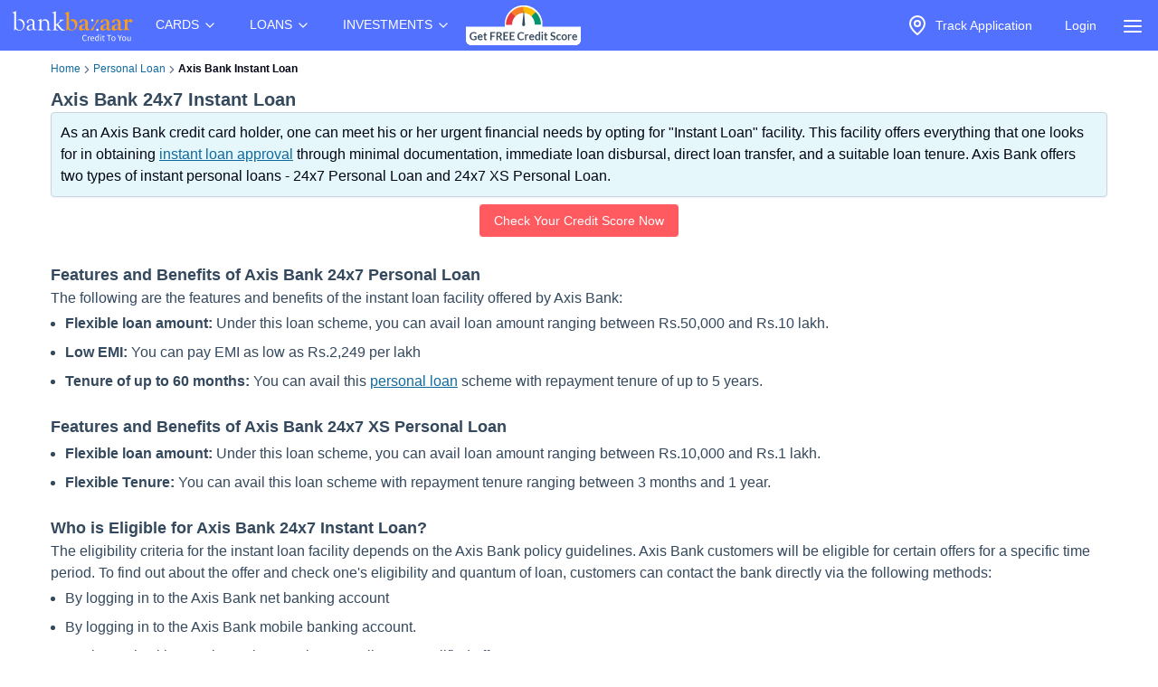

--- FILE ---
content_type: text/html; charset=utf-8
request_url: https://www.bankbazaar.com/personal-loan/axis-bank-instant-loan.html
body_size: 18370
content:
<!DOCTYPE html>
<html lang="en">
<head>
    <link rel="preconnect" href="https://static.bankbazaar.com" crossorigin="anonymous">
    <link rel="preconnect" href="https://www.googletagmanager.com" crossorigin="anonymous">
    
    <meta charSet="utf-8" />
    <meta name="viewport" content="width=device-width, initial-scale=1, maximum-scale=1, user-scalable=0, interactive-widget=resizes-content" />
    <meta name="author" content="BankBazaar" />
    
    <meta name="audience" content="All" />
    <meta name="format-detection" content="telephone=no" />
    <meta name="theme-color" content="#5271ff" />
    <meta name="twitter:card" content="summary_large_image">
    <meta name="twitter:site" content="@BankBazaar">
    
    <meta property="fb:app_id" content="605296669600913" />
    
    <meta name="mobile-web-app-capable" content="yes">
    <meta name="apple-mobile-web-app-capable" content="yes">
    <meta name="apple-mobile-web-app-status-bar-style" content="black">
    <meta name="apple-mobile-web-app-title" content="BankBazaar">
    
    <link rel="apple-touch-icon" href="/images/apple-touch-icon.png">
    <link rel="apple-touch-icon" sizes="76x76" href="/images/touch-icon-ipad.png">
    <link rel="apple-touch-icon" sizes="120x120" href="/images/touch-icon-iphone-retina.png">
    <link rel="apple-touch-icon" sizes="152x152" href="/images/touch-icon-ipad-retina.png">
    <link rel="apple-touch-startup-image" href="/images/splash.png">
    <link rel="shortcut icon" type="image/x-icon" href="/images/favicon.ico">
    
    <script type="text/javascript">
            window.productNamespace = "personal-loan";
            window.pageCategory = "unknown";
            window.ajaxContentCallCompleted = "";
            window.firebaseConfig = {"general":{"apiKey":"AIzaSyBH3n_bQ_doQeQpz-Y8W_j6wmIAcS-Kuog","authDomain":"innate-star-481.firebaseapp.com","databaseURL":"https://innate-star-481.firebaseio.com","projectId":"innate-star-481","storageBucket":"innate-star-481.firebasestorage.app","messagingSenderId":292169499198,"appId":"1:292169499198:web:67ca1f6013fc5f8bee476f"},"cloudMessaging":{"vapidKey":"BDxfLkO_sVbowYt-Ebc5RMbypqJ_A56HBiM5eYfzxvlHNq0D_Z_T1WN339HG5Kqrhrk3SV-MIu5vxASpk78YNNs"},"clickServiceURL":"https://clicks.bankbazaar.com/clicks","enableConsoleLogging":false};
    </script>

    <script type="text/javascript">
        (function () {
            function emitErrorToGA(payload) {
                try {
                    if (typeof window.gtag === "function") {
                        window.gtag('event', "JSUnhandledErrors", payload);
                    } else {
                        window.dataLayer = window.dataLayer || [];
                        window.dataLayer.push(Object.assign({ event: "JSUnhandledErrors" }, payload));
                    }
                } catch (err) { /* Nothing to do */ }
            }
    
            window.onerror = function (message, source, lineno, colno, error) {
                emitErrorToGA({
                    eventCategory: "Code",
                    eventAction: message,
                    eventLabel: JSON.stringify({source, lineno, colno, stack: error && error.stack ? error.stack : ""}),
                });
                return false; // let browser handle it too
            };
    
            window.addEventListener("error", function (event) {
                if (event instanceof ErrorEvent) return; // already handled by window.onerror
                emitErrorToGA({
                    eventCategory: "Resource",
                    eventAction: "Resource failed to load",
                    eventLabel: (event.target && event.target.src) || (event.target && event.target.href) || "unknown resource",
                });
            }, true); // use capture to catch resource errors
    
            window.addEventListener("unhandledrejection", function (event) {
                emitErrorToGA({
                    eventCategory: "Promise",
                    eventAction: event.reason && event.reason.message || String(event.reason),
                    eventLabel: event.reason && event.reason.stack || null,
                });
            });
        })();
    </script>
    <style>
        :root{--color-primary:#1ABC9C;--color-primary-100:#7af8bd;--color-primary-300:#10ad8e;--color-sky:#eff5fc;--color-slate-200:#E2E8F0;--color-appBar:#5271FF;--color-link:#116a9e;} [data-theme="spring-green"] {--color-primary:#1ABC9C;--color-primary-100:#7af8bd;--color-primary-300:#10ad8e;--color-sky:#eff5fc;--color-slate-200:#E2E8F0;--color-appBar:#5271ff;--color-link:#116a9e;} [data-theme="azure-blue"] {--color-primary:#5271ff;--color-primary-100:#a2b3ff;--color-primary-300:#617bf6;--color-sky:#e5ebff;--color-slate-200:#cbd5e1;--color-appBar:#5271ff;--color-link:#116a9e;}*,:after,:before{box-sizing:border-box;border:0 solid #e5e7eb}:after,:before{--tw-content:""}:host,html{line-height:1.5;-webkit-text-size-adjust:100%;-moz-tab-size:4;-o-tab-size:4;tab-size:4;font-family:ui-sans-serif,system-ui,sans-serif,Apple Color Emoji,Segoe UI Emoji,Segoe UI Symbol,Noto Color Emoji;font-feature-settings:normal;font-variation-settings:normal}body{margin:0;line-height:inherit}a{color:inherit;text-decoration:inherit}strong{font-weight:bolder}input{font-family:inherit;font-feature-settings:inherit;font-variation-settings:inherit;font-size:100%;font-weight:inherit;line-height:inherit;letter-spacing:inherit;color:inherit;margin:0;padding:0}:-moz-focusring{outline:auto}:-moz-ui-invalid{box-shadow:none}::-webkit-inner-spin-button,::-webkit-outer-spin-button{height:auto}::-webkit-search-decoration{-webkit-appearance:none}::-webkit-file-upload-button{-webkit-appearance:button;font:inherit}summary{display:list-item}p{margin:0}ul{list-style:none;margin:0;padding:0}input::-moz-placeholder{opacity:1;color:#9ca3af}img,svg{display:block;vertical-align:middle}img{max-width:100%;height:auto}a{color:#116a9e;text-decoration:underline}*,::backdrop,:after,:before{--tw-border-spacing-x:0;--tw-border-spacing-y:0;--tw-translate-x:0;--tw-translate-y:0;--tw-rotate:0;--tw-skew-x:0;--tw-skew-y:0;--tw-scale-x:1;--tw-scale-y:1;--tw-pan-x: ;--tw-pan-y: ;--tw-pinch-zoom: ;--tw-scroll-snap-strictness:proximity;--tw-gradient-from-position: ;--tw-gradient-via-position: ;--tw-gradient-to-position: ;--tw-ordinal: ;--tw-slashed-zero: ;--tw-numeric-figure: ;--tw-numeric-spacing: ;--tw-numeric-fraction: ;--tw-ring-inset: ;--tw-ring-offset-width:0px;--tw-ring-offset-color:#fff;--tw-ring-color:#3b82f680;--tw-ring-offset-shadow:0 0 #0000;--tw-ring-shadow:0 0 #0000;--tw-shadow:0 0 #0000;--tw-shadow-colored:0 0 #0000;--tw-blur: ;--tw-brightness: ;--tw-contrast: ;--tw-grayscale: ;--tw-hue-rotate: ;--tw-invert: ;--tw-saturate: ;--tw-sepia: ;--tw-drop-shadow: ;--tw-backdrop-blur: ;--tw-backdrop-brightness: ;--tw-backdrop-contrast: ;--tw-backdrop-grayscale: ;--tw-backdrop-hue-rotate: ;--tw-backdrop-invert: ;--tw-backdrop-opacity: ;--tw-backdrop-saturate: ;--tw-backdrop-sepia: ;--tw-contain-size: ;--tw-contain-layout: ;--tw-contain-paint: ;--tw-contain-style: }.container{width:100%;margin-right:auto;margin-left:auto;padding-right:2rem;padding-left:2rem}.fixed{position:fixed}.absolute{position:absolute}.relative{position:relative}.inset-0{inset:0}.left-auto{left:auto}.right-2\.5{right:.625rem}.right-\[-320px\]{right:-320px}.top-0{top:0}.z-\[12\]{z-index:12}.z-\[2\]{z-index:2}.row-span-3{grid-row:span 3/span 3}.m-1\.5{margin:.375rem}.mx-auto{margin-left:auto;margin-right:auto}.my-4{margin-top:1rem;margin-bottom:1rem}.ml-6{margin-left:1.5rem}.mr-1{margin-right:.25rem}.mr-2{margin-right:.5rem}.block{display:block}.inline-block{display:inline-block}.flex{display:flex}.inline-flex{display:inline-flex}.hidden{display:none}.h-4\/5{height:80%}.h-6{height:1.5rem}.h-\[1px\]{height:1px}.h-auto{height:auto}.h-full{height:100%}.h-screen{height:100vh}.w-4{width:1rem}.w-6{width:1.5rem}.w-\[calc\(100vw-30px\)\]{width:calc(100vw - 30px)}.w-auto{width:auto}.w-full{width:100%}.max-w-\[320px\]{max-width:320px}.max-w-max{max-width:-moz-max-content;max-width:max-content}.flex-1{flex:1 1 0%}.flex-auto{flex:1 1 auto}.shrink-0{flex-shrink:0}.grow{flex-grow:1}.list-none{list-style-type:none}.flex-col{flex-direction:column}.items-start{align-items:flex-start}.items-center{align-items:center}.justify-center{justify-content:center}.gap-2\.5{gap:.625rem}.gap-4{gap:1rem}.space-x-1>:not([hidden])~:not([hidden]){--tw-space-x-reverse:0;margin-right:calc(.25rem*var(--tw-space-x-reverse));margin-left:calc(.25rem*(1 - var(--tw-space-x-reverse)))}.overflow-hidden{overflow:hidden}.overflow-y-scroll{overflow-y:scroll}.whitespace-nowrap{white-space:nowrap}.text-wrap{text-wrap:wrap}.rounded-full{border-radius:9999px}.rounded-lg,.rounded-md{border-radius:4px}.border{border-width:1px}.border-gray-100{--tw-border-opacity:1;border-color:rgb(243 244 246/var(--tw-border-opacity))}.bg-\[rgba\(52\\2c 73\\2c 94\\2c 0\.9\)\]{background-color:#34495ee6}.bg-appBar{background-color:var(--color-appBar)}.bg-gray{background-color:rgb(66 66 66/var(--tw-bg-opacity))}.bg-gray{--tw-bg-opacity:1}.bg-gray-50{--tw-bg-opacity:1;background-color:rgb(249 250 251/var(--tw-bg-opacity))}.bg-inherit{background-color:inherit}.bg-slate{--tw-bg-opacity:1;background-color:rgb(60 59 59/var(--tw-bg-opacity))}.bg-slate-200{background-color:var(--color-slate-200)}.bg-transparent{background-color:initial}.bg-white{--tw-bg-opacity:1}.bg-white{background-color:rgb(255 255 255/var(--tw-bg-opacity))}.fill-gray{fill:#424242}.p-2\.5{padding:.625rem}.px-1{padding-left:.25rem;padding-right:.25rem}.px-2\.5{padding-left:.625rem;padding-right:.625rem}.px-3{padding-left:.75rem;padding-right:.75rem}.px-4{padding-left:1rem;padding-right:1rem}.py-1{padding-top:.25rem;padding-bottom:.25rem}.py-2{padding-top:.5rem;padding-bottom:.5rem}.py-2\.5{padding-top:.625rem;padding-bottom:.625rem}.py-4{padding-top:1rem;padding-bottom:1rem}.py-6{padding-top:1.5rem;padding-bottom:1.5rem}.pb-1{padding-bottom:.25rem}.pt-1{padding-top:.25rem}.pt-2{padding-top:.5rem}.text-center{text-align:center}.text-base{font-size:1rem;line-height:1.5rem}.text-sm{font-size:.875rem;line-height:1.25rem}.font-bold{font-weight:700}.font-medium{font-weight:500}.text-gray-foreground{--tw-text-opacity:1;color:rgb(255 255 255/var(--tw-text-opacity))}.text-inherit{color:inherit}.text-slate-foreground{--tw-text-opacity:1;color:rgb(255 255 255/var(--tw-text-opacity))}.text-white{--tw-text-opacity:1;color:rgb(255 255 255/var(--tw-text-opacity))}.no-underline{text-decoration-line:none}.ring-offset-white{--tw-ring-offset-color:#fff}html{font-family:-apple-system,BlinkMacSystemFont,Segoe UI,Roboto,Helvetica Neue,Arial,sans-serif;color:#34495e}body{-webkit-font-smoothing:antialiased}@media (min-width:1200px){.container{max-width:1200px}}details{border-bottom:1px solid #0000001f}details>summary{list-style:none}details>summary::-webkit-details-marker{display:none}details:last-child{border-bottom:0}svg{display:unset}@media (min-width:768px){.md\:w-\[200px\]{width:200px}}.\[\&\>\.menu-content\]\:hidden>.menu-content{display:none}
    </style>

    <meta charset="utf-8"><meta name="viewport" content="width=device-width, initial-scale=1, maximum-scale=1, user-scalable=0, interactive-widget=resizes-content"><title>Axis Bank Instant Loan - Avail 24x7 Instant Loan Details</title><meta property="og:title" content="Axis Bank Instant Loan - Avail 24x7 Instant Loan Details"><meta name="twitter:title" content="Axis Bank Instant Loan - Avail 24x7 Instant Loan Details"><meta name="description" content="Axis Bank Instant Loan - Get Instant Loans details for the lowest interest rates provided by  Axis Bank. Also, Check your eligibility, EMI and apply for Axis Online."><meta property="og:description" content="Axis Bank Instant Loan - Get Instant Loans details for the lowest interest rates provided by  Axis Bank. Also, Check your eligibility, EMI and apply for Axis Online."><meta name="twitter:description" content="Axis Bank Instant Loan - Get Instant Loans details for the lowest interest rates provided by  Axis Bank. Also, Check your eligibility, EMI and apply for Axis Online."><meta name="keywords" content="axis bank instant loan, axis bank instant personal loan"><meta property="og:keywords" content="axis bank instant loan, axis bank instant personal loan"><meta property="og:image" content="https://static.bankbazaar.com/images/social-share/bb-social-share-v1.jpg"><meta name="twitter:image" content="https://static.bankbazaar.com/images/social-share/bb-social-share-v1.jpg"><meta property="og:url" content="https://www.bankbazaar.com/personal-loan/axis-bank-instant-loan.html"><meta property="og:type" content="website"><link rel="canonical" href="https://www.bankbazaar.com/personal-loan/axis-bank-instant-loan.html"><meta name="robots" content="index, follow"><script>
        window.productNamespace = "All-Products";
        window.pageCategory = "landingPageNewLayout";
    </script><style>:root,[data-theme=azure-blue]{--color-appBar:#5271ff;--color-link:#116a9e}:root{--color-primary:#1abc9c;--color-primary-100:#7af8bd;--color-primary-300:#10ad8e;--color-sky:#eff5fc;--color-slate-200:#e2e8f0}[data-theme=azure-blue]{--color-primary:#5271ff;--color-primary-100:#a2b3ff;--color-primary-300:#617bf6;--color-sky:#e5ebff;--color-slate-200:#cbd5e1}*,:after,:before{box-sizing:border-box;border:0 solid #e5e7eb}:after,:before{--tw-content:""}:host,html{line-height:1.5;-webkit-text-size-adjust:100%;-moz-tab-size:4;-o-tab-size:4;tab-size:4;font-family:ui-sans-serif,system-ui,sans-serif,Apple Color Emoji,Segoe UI Emoji,Segoe UI Symbol,Noto Color Emoji;font-feature-settings:normal;font-variation-settings:normal}body{margin:0;line-height:inherit}h1,h2,h3,h4{font-size:inherit;font-weight:inherit}a{color:inherit;text-decoration:inherit}strong{font-weight:bolder}table{text-indent:0;border-color:inherit;border-collapse:collapse}:-moz-focusring{outline:auto}:-moz-ui-invalid{box-shadow:none}::-webkit-inner-spin-button,::-webkit-outer-spin-button{height:auto}::-webkit-search-decoration{-webkit-appearance:none}::-webkit-file-upload-button{-webkit-appearance:button;font:inherit}h1,h2,h3,h4,p{margin:0}ol,ul{list-style:none;margin:0;padding:0}img,svg{display:block;vertical-align:middle}img{max-width:100%;height:auto}a{color:#116a9e;text-decoration:underline}*,::backdrop,:after,:before{--tw-border-spacing-x:0;--tw-border-spacing-y:0;--tw-translate-x:0;--tw-translate-y:0;--tw-rotate:0;--tw-skew-x:0;--tw-skew-y:0;--tw-scale-x:1;--tw-scale-y:1;--tw-pan-x: ;--tw-pan-y: ;--tw-pinch-zoom: ;--tw-scroll-snap-strictness:proximity;--tw-gradient-from-position: ;--tw-gradient-via-position: ;--tw-gradient-to-position: ;--tw-ordinal: ;--tw-slashed-zero: ;--tw-numeric-figure: ;--tw-numeric-spacing: ;--tw-numeric-fraction: ;--tw-ring-inset: ;--tw-ring-offset-width:0px;--tw-ring-offset-color:#fff;--tw-ring-color:#3b82f680;--tw-ring-offset-shadow:0 0 #0000;--tw-ring-shadow:0 0 #0000;--tw-shadow:0 0 #0000;--tw-shadow-colored:0 0 #0000;--tw-blur: ;--tw-brightness: ;--tw-contrast: ;--tw-grayscale: ;--tw-hue-rotate: ;--tw-invert: ;--tw-saturate: ;--tw-sepia: ;--tw-drop-shadow: ;--tw-backdrop-blur: ;--tw-backdrop-brightness: ;--tw-backdrop-contrast: ;--tw-backdrop-grayscale: ;--tw-backdrop-hue-rotate: ;--tw-backdrop-invert: ;--tw-backdrop-opacity: ;--tw-backdrop-saturate: ;--tw-backdrop-sepia: ;--tw-contain-size: ;--tw-contain-layout: ;--tw-contain-paint: ;--tw-contain-style: }.container{width:100%;margin-right:auto;margin-left:auto;padding-right:2rem;padding-left:2rem}.relative{position:relative}.col-span-12{grid-column:span 12/span 12}.mx-auto{margin-left:auto;margin-right:auto}.mb-2{margin-bottom:.5rem}.mb-2\.5{margin-bottom:.625rem}.ml-4{margin-left:1rem}.mr-4{margin-right:1rem}.mt-2{margin-top:.5rem}.inline{display:inline}.flex{display:flex}.inline-flex{display:inline-flex}.grid{display:grid}.h-auto{height:auto}.w-full{width:100%}.caption-bottom{caption-side:bottom}.list-outside{list-style-position:outside}.list-decimal{list-style-type:decimal}.list-disc{list-style-type:disc}.list-none{list-style-type:none}.grid-cols-12{grid-template-columns:repeat(12,minmax(0,1fr))}.flex-col{flex-direction:column}.flex-wrap{flex-wrap:wrap}.items-center{align-items:center}.justify-center{justify-content:center}.gap-0{gap:0}.gap-1{gap:.25rem}.gap-1\.5{gap:.375rem}.gap-2\.5{gap:.625rem}.overflow-x-auto{overflow-x:auto}.whitespace-nowrap{white-space:nowrap}.text-wrap{text-wrap:wrap}.break-words{overflow-wrap:break-word}.rounded-lg,.rounded-md{border-radius:4px}.border{border-width:1px}.border-b{border-bottom-width:1px}.border-l{border-left-width:1px}.border-none{border-style:none}.border-slate-200{border-color:var(--color-slate-200)}.bg-destructive{--tw-bg-opacity:1;background-color:rgb(255 90 95/var(--tw-bg-opacity))}.bg-gray-light{--tw-bg-opacity:1;background-color:rgb(243 244 246/var(--tw-bg-opacity))}.bg-primary-light{--tw-bg-opacity:1;background-color:rgb(229 247 250/var(--tw-bg-opacity))}.bg-secondary{--tw-bg-opacity:1;background-color:rgb(20 101 201/var(--tw-bg-opacity))}.bg-sky-100{--tw-bg-opacity:1;background-color:rgb(224 242 254/var(--tw-bg-opacity))}.bg-white{--tw-bg-opacity:1}.bg-white{background-color:rgb(255 255 255/var(--tw-bg-opacity))}.p-2{padding:.5rem}.p-2\.5{padding:.625rem}.p-4{padding:1rem}.px-0{padding-left:0;padding-right:0}.px-1{padding-left:.25rem;padding-right:.25rem}.px-2\.5{padding-left:.625rem;padding-right:.625rem}.px-4{padding-left:1rem;padding-right:1rem}.py-1{padding-top:.25rem;padding-bottom:.25rem}.py-2{padding-top:.5rem;padding-bottom:.5rem}.py-2\.5{padding-top:.625rem;padding-bottom:.625rem}.pb-1{padding-bottom:.25rem}.pb-3{padding-bottom:.75rem}.pt-1{padding-top:.25rem}.pt-3{padding-top:.75rem}.pt-4{padding-top:1rem}.pt-5{padding-top:1.25rem}.text-center{text-align:center}.text-end{text-align:end}.align-middle{vertical-align:middle}.text-base{font-size:1rem;line-height:1.5rem}.text-lg{font-size:1.125rem;line-height:1.75rem}.text-sm{font-size:.875rem;line-height:1.25rem}.text-xl{font-size:1.25rem;line-height:1.75rem}.text-xs{font-size:.75rem;line-height:1rem}.font-bold{font-weight:700}.font-medium{font-weight:500}.font-semibold{font-weight:600}.tracking-tight{letter-spacing:-.025em}.text-destructive-foreground{--tw-text-opacity:1;color:rgb(255 255 255/var(--tw-text-opacity))}.text-gray{--tw-text-opacity:1;color:rgb(66 66 66/var(--tw-text-opacity))}.text-secondary-foreground{--tw-text-opacity:1;color:rgb(255 255 255/var(--tw-text-opacity))}.text-slate-500{--tw-text-opacity:1;color:rgb(100 116 139/var(--tw-text-opacity))}.text-slate-950{--tw-text-opacity:1;color:rgb(2 6 23/var(--tw-text-opacity))}.text-white{--tw-text-opacity:1;color:rgb(255 255 255/var(--tw-text-opacity))}.no-underline{text-decoration-line:none}.shadow-sm{box-shadow:var(--tw-ring-offset-shadow,0 0 #0000),var(--tw-ring-shadow,0 0 #0000),var(--tw-shadow)}.shadow-sm{--tw-shadow:0 1px 2px 0 #0000000d;--tw-shadow-colored:0 1px 2px 0 var(--tw-shadow-color)}.ring-offset-white{--tw-ring-offset-color:#fff}html{font-family:-apple-system,BlinkMacSystemFont,Segoe UI,Roboto,Helvetica Neue,Arial,sans-serif;color:#34495e}body{-webkit-font-smoothing:antialiased}@media (min-width:1200px){.container{max-width:1200px}}svg{display:unset}@media (min-width:640px){.sm\:gap-0{gap:0}}@media (min-width:768px){.md\:col-span-10{grid-column:span 10/span 10}.md\:col-span-2{grid-column:span 2/span 2}}@media (min-width:1024px){.lg\:col-span-10{grid-column:span 10/span 10}.lg\:col-span-2{grid-column:span 2/span 2}}.\[\&\>svg\]\:size-3\.5>svg{width:.875rem;height:.875rem}.\[\&_tr\:last-child\]\:border-0 tr:last-child{border-width:0}.\[\&_tr\]\:border-b tr{border-bottom-width:1px}</style><script id="lp-tracker">
                        window.dataLayer = window.dataLayer || [];
                        function gtag(){dataLayer.push(arguments);}
                    </script><script id="lp-scriptdownloader-gtag">
    const gtagScript = document.createElement("script");
    gtagScript.async = true;
    gtagScript.src = "https://www.googletagmanager.com/gtag/js?id=G-HWSN7QGVD1";

    const currentScript = document.getElementById("lp-scriptdownloader-gtag");
    currentScript.parentNode.insertBefore(gtagScript, currentScript.nextSibling);

    gtag('js', new Date());
    const contentGroup = 'Personal Loan';
    gtag('config', 'G-HWSN7QGVD1', {'content_group': contentGroup, 'send_page_view': true});
</script>

    <script type="module">
        async function fireAuthInit() {
            try {
                const params = new URLSearchParams(location.search);
                params.append("ajax", "true");
                params.append("pageCategory", window.pageCategory || "unknown");
                params.append("productNamespace", window.productNamespace || "unknown");
                params.append("origin_path", location.pathname);
                const ck = (document.cookie.match(/(?:^|; )ck=([^;]*)/) || [])[1];
                if (ck && !params.has("ck")) params.append("ck", encodeURIComponent(ck.replace(/"/g, "")));
                const url = "/auth/init?" + params;
                const options = {
                    method: "POST",
                    headers: { BB_Referer: document.referrer },
                };
                const sessionData = await fetch(url, options).then((r) => r.json());
                window.sessionData = sessionData;
                window.ajaxContentCallCompleted = true;
                return true;
            } catch (err) {
                // fireAuthInit exploded like popcorn in a microwave. Proceeding anyway like nothing happened...
            }
        }
    
        document.addEventListener("DOMContentLoaded", async () => {
            await fireAuthInit();
            import("/mp-assets/login-BPp1gC6f.js");
    import("/mp-assets/index.esm-A6rrhQN_.js");
    import("/mp-assets/firebase-cgHuS_4B.js");
    
        });
    </script>
</head>
<body data-theme="azure-blue">
    <div style="display: flex; flex-direction: column; min-height: 100vh">

        <div class="bg-appBar"><div class="flex mx-auto px-1 items-center justify-center"><div class="py-1"><a href="/"><img src="https://www.bankbazaar.com/images/bankbazaar-logo-v1.svg" alt="BankBazaar" title="Low Interest home loan, personal loans &amp; car loans from all banks in India" width="152" height="42" style="max-width:100%;display:inline;float:left"/></a></div><nav class="max-w-max"><ul class="group flex flex-1 list-none items-center justify-center space-x-1"><li class="inline-block relative [&amp;&gt;.menu-content]:hidden [:hover&amp;&gt;.menu-content]:block"><div class="text-white cursor-pointer text-sm px-4 py-4 [:hover&amp;&gt;svg]:rotate-180" id="CARDS" aria-controls="CARDS">CARDS<!-- --> <svg xmlns="https://www.w3.org/2000/svg" width="24" height="24" viewBox="0 0 24 24" fill="none" stroke="currentColor" stroke-width="2" stroke-linecap="round" stroke-linejoin="round" class="lucide lucide-chevron-down  w-4" font-size="small"><path d="m6 9 6 6 6-6"></path></svg></div><div class="left-auto absolute z-[2] menu-content"><ul class="md:w-[200px] flex flex-col border border-gray-100 rounded-lg bg-gray-50 "><li class="row-span-3"><div class="no-underline hover:underline"><a href="/credit-card.html" class="block px-4 py-2 hover:bg-gray-100 dark:hover:bg-gray-600 dark:hover:text-white no-underline cursor-pointer">Credit Cards</a></div></li><li class="row-span-3"><div class="no-underline hover:underline"><a href="/debit-card.html" class="block px-4 py-2 hover:bg-gray-100 dark:hover:bg-gray-600 dark:hover:text-white no-underline cursor-pointer">Debit Cards</a></div></li></ul></div></li><li class="inline-block relative [&amp;&gt;.menu-content]:hidden [:hover&amp;&gt;.menu-content]:block"><div class="text-white cursor-pointer text-sm px-4 py-4 [:hover&amp;&gt;svg]:rotate-180" id="LOANS" aria-controls="LOANS">LOANS<!-- --> <svg xmlns="https://www.w3.org/2000/svg" width="24" height="24" viewBox="0 0 24 24" fill="none" stroke="currentColor" stroke-width="2" stroke-linecap="round" stroke-linejoin="round" class="lucide lucide-chevron-down  w-4" font-size="small"><path d="m6 9 6 6 6-6"></path></svg></div><div class="left-auto absolute z-[2] menu-content"><ul class="md:w-[200px] flex flex-col border border-gray-100 rounded-lg bg-gray-50 "><li class="row-span-3"><div class="no-underline hover:underline"><a href="/personal-loan.html" class="block px-4 py-2 hover:bg-gray-100 dark:hover:bg-gray-600 dark:hover:text-white no-underline cursor-pointer">Personal Loan</a></div></li><li class="row-span-3"><div class="no-underline hover:underline"><a href="/home-loan.html" class="block px-4 py-2 hover:bg-gray-100 dark:hover:bg-gray-600 dark:hover:text-white no-underline cursor-pointer">Home Loan</a></div></li><li class="row-span-3"><div class="no-underline hover:underline"><a href="/car-loan.html" class="block px-4 py-2 hover:bg-gray-100 dark:hover:bg-gray-600 dark:hover:text-white no-underline cursor-pointer">Car Loan</a></div></li><li class="row-span-3"><div class="no-underline hover:underline"><a href="/two-wheeler-loan.html" class="block px-4 py-2 hover:bg-gray-100 dark:hover:bg-gray-600 dark:hover:text-white no-underline cursor-pointer">Two Wheeler Loan</a></div></li><li class="row-span-3"><div class="no-underline hover:underline"><a href="/used-car-loan.html" class="block px-4 py-2 hover:bg-gray-100 dark:hover:bg-gray-600 dark:hover:text-white no-underline cursor-pointer">Used Car Loan</a></div></li><li class="row-span-3"><div class="no-underline hover:underline"><a href="/education-loan.html" class="block px-4 py-2 hover:bg-gray-100 dark:hover:bg-gray-600 dark:hover:text-white no-underline cursor-pointer">Education Loan</a></div></li><li class="row-span-3"><div class="no-underline hover:underline"><a href="/muthoot-gold-loan.html" class="block px-4 py-2 hover:bg-gray-100 dark:hover:bg-gray-600 dark:hover:text-white no-underline cursor-pointer">Gold Loan</a></div></li></ul></div></li><li class="inline-block relative [&amp;&gt;.menu-content]:hidden [:hover&amp;&gt;.menu-content]:block"><div class="text-white cursor-pointer text-sm px-4 py-4 [:hover&amp;&gt;svg]:rotate-180" id="INVESTMENTS" aria-controls="INVESTMENTS">INVESTMENTS<!-- --> <svg xmlns="https://www.w3.org/2000/svg" width="24" height="24" viewBox="0 0 24 24" fill="none" stroke="currentColor" stroke-width="2" stroke-linecap="round" stroke-linejoin="round" class="lucide lucide-chevron-down  w-4" font-size="small"><path d="m6 9 6 6 6-6"></path></svg></div><div class="left-auto absolute z-[2] menu-content"><ul class="md:w-[200px] flex flex-col border border-gray-100 rounded-lg bg-gray-50 "><li class="row-span-3"><div class="no-underline hover:underline"><a href="/fixed-deposit-rate.html" class="block px-4 py-2 hover:bg-gray-100 dark:hover:bg-gray-600 dark:hover:text-white no-underline cursor-pointer">Fixed Deposit</a></div></li><li class="row-span-3"><div class="no-underline hover:underline"><a href="/recurring-deposit-rates.html" class="block px-4 py-2 hover:bg-gray-100 dark:hover:bg-gray-600 dark:hover:text-white no-underline cursor-pointer">Recurring Deposit</a></div></li><li class="row-span-3"><div class="no-underline hover:underline"><a href="/savings-account.html" class="block px-4 py-2 hover:bg-gray-100 dark:hover:bg-gray-600 dark:hover:text-white no-underline cursor-pointer">Savings Account</a></div></li><li class="row-span-3"><div class="no-underline hover:underline"><a href="/saving-schemes.html" class="block px-4 py-2 hover:bg-gray-100 dark:hover:bg-gray-600 dark:hover:text-white no-underline cursor-pointer">Saving Schemes</a></div></li><li class="row-span-3"><div class="no-underline hover:underline"><a href="/gold-rate-india.html" class="block px-4 py-2 hover:bg-gray-100 dark:hover:bg-gray-600 dark:hover:text-white no-underline cursor-pointer">Gold Rate</a></div></li><li class="row-span-3"><div class="no-underline hover:underline"><a href="/silver-rate-india.html" class="block px-4 py-2 hover:bg-gray-100 dark:hover:bg-gray-600 dark:hover:text-white no-underline cursor-pointer">Silver Rate</a></div></li><li class="row-span-3"><div class="no-underline hover:underline"><a href="/mutual-fund.html" class="block px-4 py-2 hover:bg-gray-100 dark:hover:bg-gray-600 dark:hover:text-white no-underline cursor-pointer">Mutual Funds</a></div></li></ul></div></li></ul></nav><div class="grow" style="padding-top:4px;padding-bottom:4px"><nav class="max-w-max"><ul class="group flex flex-1 list-none items-center justify-center space-x-1"><li><a href="/credit-score.html?variant=slide&amp;WT.mc_id=CROSS_SELL_HEADER_TOP_STICKY_DESKTOP&amp;utm_source=bb&amp;utm_medium=seo&amp;utm_campaign=CROSS_SELL_HEADER_TOP_STICKY_DESKTOP"><img src="https://www.bankbazaar.com/images/common/ct-navbar-link-img-v3.gif" alt="Free Credit Score" title="Free Credit Score" width="129" height="46" style="max-width:100%;display:inline"/></a></li></ul></nav></div><nav class="max-w-max"><ul class="group flex flex-1 list-none items-center justify-center space-x-1"><li class="text-white inline-block"><div id="uif-appbar-placeholder"></div></li></ul></nav><input type="checkbox" id="menu" name="menu" class="peer hidden"/><label for="menu"><span class="text-white items-center inline-flex px-3 pt-2 cursor-pointer"><svg xmlns="https://www.w3.org/2000/svg" width="24" height="24" viewBox="0 0 24 24" fill="none" stroke="currentColor" stroke-width="2" stroke-linecap="round" stroke-linejoin="round" class="lucide lucide-align-justify"><line x1="3" x2="21" y1="6" y2="6"></line><line x1="3" x2="21" y1="12" y2="12"></line><line x1="3" x2="21" y1="18" y2="18"></line></svg></span></label><label class="peer-checked:block bg-[rgba(52,73,94,0.9)] fixed inset-0 z-[12] hidden" for="menu"></label><div class="fixed top-0 max-w-[320px] w-[calc(100vw-30px)] h-screen transition-[transform 0.35s] z-[12] overflow-y-scroll bg-white peer-checked:right-[0] right-[-320px] transition-all duration-[350ms] ease-right-0"><div class="border bg-transparent hover:bg-transparent text-sm" data-testid="accordion-"><details name=":R36:" class="px-4 py-4"><summary class="cursor-pointer block relative flex justify-between items-center w-full"><strong><svg xmlns="https://www.w3.org/2000/svg" width="24" height="24" viewBox="0 0 24 24" fill="none" stroke="currentColor" stroke-width="2" stroke-linecap="round" stroke-linejoin="round" class="lucide lucide-credit-card mr-2 h-full"><rect width="20" height="14" x="2" y="5" rx="2"></rect><line x1="2" x2="22" y1="10" y2="10"></line></svg>Credit Cards</strong><span class="accordion-arrow"><svg xmlns="https://www.w3.org/2000/svg" width="24" height="24" viewBox="0 0 24 24" fill="none" stroke="currentColor" stroke-width="2" stroke-linecap="round" stroke-linejoin="round" class="lucide lucide-chevron-down"><path d="m6 9 6 6 6-6"></path></svg></span></summary><div class="py-2.5"><ul class="list-none "><li class="text-sm ml-6 pt-1 pb-1"><a class="inline-flex hover:underline no-underline " href="/credit-card.html" title="Compare Credit cards" aria-label="Compare Credit cards">Compare Credit cards</a></li><li class="text-sm ml-6 pt-1 pb-1"><a class="inline-flex hover:underline no-underline " href="/credit-card/best-co-branded-credit-cards-in-india.html" title="Co-branded Credit Cards" aria-label="Co-branded Credit Cards">Co-branded Credit Cards</a></li><li class="text-sm ml-6 pt-1 pb-1"><a class="inline-flex hover:underline no-underline " href="/credit-card/rbl-bank-bankbazaar-savemax-credit-card.html" title="RBL SaveMax Credit Card" aria-label="RBL SaveMax Credit Card">RBL SaveMax Credit Card</a></li><li class="text-sm ml-6 pt-1 pb-1"><a class="inline-flex hover:underline no-underline " href="/credit-card/finbooster-yes-bank-bankbazaar-co-branded-credit-card.html" title="Yes Bank FinBooster Credit Card" aria-label="Yes Bank FinBooster Credit Card">Yes Bank FinBooster Credit Card</a></li><li class="text-sm ml-6 pt-1 pb-1"><a class="inline-flex hover:underline no-underline " href="/hdfc-credit-card.html" title="HDFC Credit Cards" aria-label="HDFC Credit Cards">HDFC Credit Cards</a></li><li class="text-sm ml-6 pt-1 pb-1"><a class="inline-flex hover:underline no-underline " href="/sbi-credit-card.html" title="SBI Credit Cards" aria-label="SBI Credit Cards">SBI Credit Cards</a></li><li class="text-sm ml-6 pt-1 pb-1"><a class="inline-flex hover:underline no-underline " href="/indusind-credit-card.html" title="Indusind Bank Credit cards" aria-label="Indusind Bank Credit cards">Indusind Bank Credit cards</a></li><li class="text-sm ml-6 pt-1 pb-1"><a class="inline-flex hover:underline no-underline " href="/credit-card/top-10-credit-cards-in-india.html" title="Top 10 Credit Cards" aria-label="Top 10 Credit Cards">Top 10 Credit Cards</a></li></ul></div></details></div><div class="border bg-transparent hover:bg-transparent text-sm" data-testid="accordion-"><details name=":R56:" class="px-4 py-4"><summary class="cursor-pointer block relative flex justify-between items-center w-full"><strong><svg xmlns="https://www.w3.org/2000/svg" width="24" height="24" viewBox="0 0 24 24" fill="none" stroke="currentColor" stroke-width="2" stroke-linecap="round" stroke-linejoin="round" class="lucide lucide-school mr-2 h-full"><path d="M14 22v-4a2 2 0 1 0-4 0v4"></path><path d="m18 10 4 2v8a2 2 0 0 1-2 2H4a2 2 0 0 1-2-2v-8l4-2"></path><path d="M18 5v17"></path><path d="m4 6 8-4 8 4"></path><path d="M6 5v17"></path><circle cx="12" cy="9" r="2"></circle></svg>Home Loans</strong><span class="accordion-arrow"><svg xmlns="https://www.w3.org/2000/svg" width="24" height="24" viewBox="0 0 24 24" fill="none" stroke="currentColor" stroke-width="2" stroke-linecap="round" stroke-linejoin="round" class="lucide lucide-chevron-down"><path d="m6 9 6 6 6-6"></path></svg></span></summary><div class="py-2.5"><ul class="list-none "><li class="text-sm ml-6 pt-1 pb-1"><a class="inline-flex hover:underline no-underline " href="/home-loan.html" title="Compare Home Loans" aria-label="Compare Home Loans">Compare Home Loans</a></li><li class="text-sm ml-6 pt-1 pb-1"><a class="inline-flex hover:underline no-underline " href="/home-loan/emi-calculator.html" title="Home Loan Calculator" aria-label="Home Loan Calculator">Home Loan Calculator</a></li><li class="text-sm ml-6 pt-1 pb-1"><a class="inline-flex hover:underline no-underline " href="/home-loan-interest-rate.html" title="Home Loan Interest Rates" aria-label="Home Loan Interest Rates">Home Loan Interest Rates</a></li><li class="text-sm ml-6 pt-1 pb-1"><a class="inline-flex hover:underline no-underline " href="/home-loan-eligibility.html" title="Home Loan Eligibility" aria-label="Home Loan Eligibility">Home Loan Eligibility</a></li><li class="text-sm ml-6 pt-1 pb-1"><a class="inline-flex hover:underline no-underline " href="/home-loan-balance-transfer.html" title="Home Loan Transfer" aria-label="Home Loan Transfer">Home Loan Transfer</a></li><li class="text-sm ml-6 pt-1 pb-1"><a class="inline-flex hover:underline no-underline " href="/home-loan/pradhan-mantri-awas-yojana.html" title="PMAY" aria-label="PMAY">PMAY</a></li><li class="text-sm ml-6 pt-1 pb-1"><a class="inline-flex hover:underline no-underline " href="/sbi-home-loan.html" title="SBI Home Loan" aria-label="SBI Home Loan">SBI Home Loan</a></li><li class="text-sm ml-6 pt-1 pb-1"><a class="inline-flex hover:underline no-underline " href="/hdfc-home-loan.html" title="HDFC Home Loan" aria-label="HDFC Home Loan">HDFC Home Loan</a></li></ul></div></details></div><div class="border bg-transparent hover:bg-transparent text-sm" data-testid="accordion-"><details name=":R76:" class="px-4 py-4"><summary class="cursor-pointer block relative flex justify-between items-center w-full"><strong><svg xmlns="https://www.w3.org/2000/svg" width="24" height="24" viewBox="0 0 24 24" fill="none" stroke="currentColor" stroke-width="2" stroke-linecap="round" stroke-linejoin="round" class="lucide lucide-indian-rupee mr-2 h-full"><path d="M6 3h12"></path><path d="M6 8h12"></path><path d="m6 13 8.5 8"></path><path d="M6 13h3"></path><path d="M9 13c6.667 0 6.667-10 0-10"></path></svg>Personal Loans</strong><span class="accordion-arrow"><svg xmlns="https://www.w3.org/2000/svg" width="24" height="24" viewBox="0 0 24 24" fill="none" stroke="currentColor" stroke-width="2" stroke-linecap="round" stroke-linejoin="round" class="lucide lucide-chevron-down"><path d="m6 9 6 6 6-6"></path></svg></span></summary><div class="py-2.5"><ul class="list-none "><li class="text-sm ml-6 pt-1 pb-1"><a class="inline-flex hover:underline no-underline " href="/personal-loan.html" title="Compare Personal Loans" aria-label="Compare Personal Loans">Compare Personal Loans</a></li><li class="text-sm ml-6 pt-1 pb-1"><a class="inline-flex hover:underline no-underline " href="/personal-loan/emi-calculator.html" title="Personal Loan Calculator" aria-label="Personal Loan Calculator">Personal Loan Calculator</a></li><li class="text-sm ml-6 pt-1 pb-1"><a class="inline-flex hover:underline no-underline " href="/personal-loan-interest-rate.html" title="Personal Loan Interest Rates" aria-label="Personal Loan Interest Rates">Personal Loan Interest Rates</a></li><li class="text-sm ml-6 pt-1 pb-1"><a class="inline-flex hover:underline no-underline " href="/personal-loan-eligibility.html" title="Personal Loan Eligibility" aria-label="Personal Loan Eligibility">Personal Loan Eligibility</a></li><li class="text-sm ml-6 pt-1 pb-1"><a class="inline-flex hover:underline no-underline " href="/sbi-personal-loan.html" title="SBI Personal Loan" aria-label="SBI Personal Loan">SBI Personal Loan</a></li><li class="text-sm ml-6 pt-1 pb-1"><a class="inline-flex hover:underline no-underline " href="/hdfc-personal-loan.html" title="HDFC Personal Loan" aria-label="HDFC Personal Loan">HDFC Personal Loan</a></li></ul></div></details></div><div class="border bg-transparent hover:bg-transparent text-sm" data-testid="accordion-"><details name=":R96:" class="px-4 py-4"><summary class="cursor-pointer block relative flex justify-between items-center w-full"><strong><svg xmlns="https://www.w3.org/2000/svg" width="24" height="24" viewBox="0 0 24 24" fill="none" stroke="currentColor" stroke-width="2" stroke-linecap="round" stroke-linejoin="round" class="lucide lucide-indian-rupee mr-2 h-full"><path d="M6 3h12"></path><path d="M6 8h12"></path><path d="m6 13 8.5 8"></path><path d="M6 13h3"></path><path d="M9 13c6.667 0 6.667-10 0-10"></path></svg>Other Loans</strong><span class="accordion-arrow"><svg xmlns="https://www.w3.org/2000/svg" width="24" height="24" viewBox="0 0 24 24" fill="none" stroke="currentColor" stroke-width="2" stroke-linecap="round" stroke-linejoin="round" class="lucide lucide-chevron-down"><path d="m6 9 6 6 6-6"></path></svg></span></summary><div class="py-2.5"><ul class="list-none "><li class="text-sm ml-6 pt-1 pb-1"><a class="inline-flex hover:underline no-underline " href="/car-loan.html" title="Car Loan" aria-label="Car Loan">Car Loan</a></li><li class="text-sm ml-6 pt-1 pb-1"><a class="inline-flex hover:underline no-underline " href="/two-wheeler-loan.html" title="Two Wheeler Loan" aria-label="Two Wheeler Loan">Two Wheeler Loan</a></li><li class="text-sm ml-6 pt-1 pb-1"><a class="inline-flex hover:underline no-underline " href="/education-loan.html" title="Education Loan" aria-label="Education Loan">Education Loan</a></li><li class="text-sm ml-6 pt-1 pb-1"><a class="inline-flex hover:underline no-underline " href="/muthoot-gold-loan.html" title="Gold Loan" aria-label="Gold Loan">Gold Loan</a></li><li class="text-sm ml-6 pt-1 pb-1"><a class="inline-flex hover:underline no-underline " href="/home-loan/loan-against-property.html" title="Loan Against Property" aria-label="Loan Against Property">Loan Against Property</a></li></ul></div></details></div><div class="border bg-transparent hover:bg-transparent text-sm" data-testid="accordion-"><details name=":Rb6:" class="px-4 py-4"><summary class="cursor-pointer block relative flex justify-between items-center w-full"><strong><svg xmlns="https://www.w3.org/2000/svg" width="24" height="24" viewBox="0 0 24 24" fill="none" stroke="currentColor" stroke-width="2" stroke-linecap="round" stroke-linejoin="round" class="lucide lucide-calculator mr-2 h-full"><rect width="16" height="20" x="4" y="2" rx="2"></rect><line x1="8" x2="16" y1="6" y2="6"></line><line x1="16" x2="16" y1="14" y2="18"></line><path d="M16 10h.01"></path><path d="M12 10h.01"></path><path d="M8 10h.01"></path><path d="M12 14h.01"></path><path d="M8 14h.01"></path><path d="M12 18h.01"></path><path d="M8 18h.01"></path></svg>Calculators</strong><span class="accordion-arrow"><svg xmlns="https://www.w3.org/2000/svg" width="24" height="24" viewBox="0 0 24 24" fill="none" stroke="currentColor" stroke-width="2" stroke-linecap="round" stroke-linejoin="round" class="lucide lucide-chevron-down"><path d="m6 9 6 6 6-6"></path></svg></span></summary><div class="py-2.5"><ul class="list-none "><li class="text-sm ml-6 pt-1 pb-1"><a class="inline-flex hover:underline no-underline " href="/finance-tools/emi-calculator.html" title="EMI Calculator" aria-label="EMI Calculator">EMI Calculator</a></li><li class="text-sm ml-6 pt-1 pb-1"><a class="inline-flex hover:underline no-underline " href="/home-loan/emi-calculator.html" title="Home Loan EMI Calculator" aria-label="Home Loan EMI Calculator">Home Loan EMI Calculator</a></li><li class="text-sm ml-6 pt-1 pb-1"><a class="inline-flex hover:underline no-underline " href="/personal-loan/emi-calculator.html" title="Personal Loan EMI Calculator" aria-label="Personal Loan EMI Calculator">Personal Loan EMI Calculator</a></li><li class="text-sm ml-6 pt-1 pb-1"><a class="inline-flex hover:underline no-underline " href="/car-loan/emi-calculator.html" title="Car Loan EMI Calculator" aria-label="Car Loan EMI Calculator">Car Loan EMI Calculator</a></li><li class="text-sm ml-6 pt-1 pb-1"><a class="inline-flex hover:underline no-underline " href="/tax/income-tax-calculator.html" title="Income Tax Calculator" aria-label="Income Tax Calculator">Income Tax Calculator</a></li><li class="text-sm ml-6 pt-1 pb-1"><a class="inline-flex hover:underline no-underline " href="/fixed-deposit/fd-calculator.html" title="FD Calculator" aria-label="FD Calculator">FD Calculator</a></li><li class="text-sm ml-6 pt-1 pb-1"><a class="inline-flex hover:underline no-underline " href="/recurring-deposit/rd-interest-calculator.html" title="RD Calculator" aria-label="RD Calculator">RD Calculator</a></li><li class="text-sm ml-6 pt-1 pb-1"><a class="inline-flex hover:underline no-underline " href="/calculators.html" title="All Financial Calculators" aria-label="All Financial Calculators">All Financial Calculators</a></li></ul></div></details></div><div class="border bg-transparent hover:bg-transparent text-sm" data-testid="accordion-"><details name=":Rd6:" class="px-4 py-4"><summary class="cursor-pointer block relative flex justify-between items-center w-full"><strong><svg xmlns="https://www.w3.org/2000/svg" width="24" height="24" viewBox="0 0 24 24" fill="none" stroke="currentColor" stroke-width="2" stroke-linecap="round" stroke-linejoin="round" class="lucide lucide-indian-rupee mr-2 h-full"><path d="M6 3h12"></path><path d="M6 8h12"></path><path d="m6 13 8.5 8"></path><path d="M6 13h3"></path><path d="M9 13c6.667 0 6.667-10 0-10"></path></svg>Investments</strong><span class="accordion-arrow"><svg xmlns="https://www.w3.org/2000/svg" width="24" height="24" viewBox="0 0 24 24" fill="none" stroke="currentColor" stroke-width="2" stroke-linecap="round" stroke-linejoin="round" class="lucide lucide-chevron-down"><path d="m6 9 6 6 6-6"></path></svg></span></summary><div class="py-2.5"><ul class="list-none "><li class="text-sm ml-6 pt-1 pb-1"><a class="inline-flex hover:underline no-underline " href="/fixed-deposit-rate.html" title="Fixed Deposit" aria-label="Fixed Deposit">Fixed Deposit</a></li><li class="text-sm ml-6 pt-1 pb-1"><a class="inline-flex hover:underline no-underline " href="/recurring-deposit-rates.html" title="Recurring Deposit" aria-label="Recurring Deposit">Recurring Deposit</a></li><li class="text-sm ml-6 pt-1 pb-1"><a class="inline-flex hover:underline no-underline " href="/savings-account.html" title="Savings Account" aria-label="Savings Account">Savings Account</a></li><li class="text-sm ml-6 pt-1 pb-1"><a class="inline-flex hover:underline no-underline " href="/saving-schemes.html" title="Saving Schemes" aria-label="Saving Schemes">Saving Schemes</a></li><li class="text-sm ml-6 pt-1 pb-1"><a class="inline-flex hover:underline no-underline " href="/gold-rate-india.html" title="Gold Rate" aria-label="Gold Rate">Gold Rate</a></li><li class="text-sm ml-6 pt-1 pb-1"><a class="inline-flex hover:underline no-underline " href="/silver-rate-india.html" title="Silver Rate" aria-label="Silver Rate">Silver Rate</a></li><li class="text-sm ml-6 pt-1 pb-1"><a class="inline-flex hover:underline no-underline " href="/mutual-fund.html" title="Mutual Funds" aria-label="Mutual Funds">Mutual Funds</a></li></ul></div></details></div><span><a href="/credit-score.html" class="inline-flex items-center justify-center whitespace-nowrap rounded-md text-sm ring-offset-white transition-colors focus-visible:outline-none focus-visible:ring-slate-950 disabled:pointer-events-none disabled:opacity-50 dark:ring-offset-slate-950 dark:focus-visible:ring-slate-300 dark:bg-slate-50 dark:text-slate-900 dark:hover:bg-slate-50/90 px-4 minW-auto bg-inherit text-inherit hover:bg-inherit no-underline h-auto text-wrap font-medium focus-visible:ring-0 focus-visible:ring-offset-0 w-full py-4" data-testid="button-"><svg xmlns="https://www.w3.org/2000/svg" width="24" height="24" viewBox="0 0 24 24" fill="none" stroke="currentColor" stroke-width="2" stroke-linecap="round" stroke-linejoin="round" class="lucide lucide-wallet-cards mr-2 h-full"><rect width="18" height="18" x="3" y="3" rx="2"></rect><path d="M3 9a2 2 0 0 1 2-2h14a2 2 0 0 1 2 2"></path><path d="M3 11h3c.8 0 1.6.3 2.1.9l1.1.9c1.6 1.6 4.1 1.6 5.7 0l1.1-.9c.5-.5 1.3-.9 2.1-.9H21"></path></svg><span class="flex-auto "><strong><p class="text-sm ">Credit Score</p></strong></span><img src="https://www.bankbazaar.com/images/common/bbicons-menu-free-badge.webp" alt="FREE" title="FREE" width="40" height="20" style="max-width:100%;display:inline"/></a></span><div class="border bg-transparent hover:bg-transparent text-sm" data-testid="accordion-"><details name=":Rh6:" class="px-4 py-4"><summary class="cursor-pointer block relative flex justify-between items-center w-full"><strong><svg xmlns="https://www.w3.org/2000/svg" width="24" height="24" viewBox="0 0 24 24" fill="none" stroke="currentColor" stroke-width="2" stroke-linecap="round" stroke-linejoin="round" class="lucide lucide-file-text mr-2 h-full"><path d="M15 2H6a2 2 0 0 0-2 2v16a2 2 0 0 0 2 2h12a2 2 0 0 0 2-2V7Z"></path><path d="M14 2v4a2 2 0 0 0 2 2h4"></path><path d="M10 9H8"></path><path d="M16 13H8"></path><path d="M16 17H8"></path></svg>Govt. Utility Documents</strong><span class="accordion-arrow"><svg xmlns="https://www.w3.org/2000/svg" width="24" height="24" viewBox="0 0 24 24" fill="none" stroke="currentColor" stroke-width="2" stroke-linecap="round" stroke-linejoin="round" class="lucide lucide-chevron-down"><path d="m6 9 6 6 6-6"></path></svg></span></summary><div class="py-2.5"><ul class="list-none "><li class="text-sm ml-6 pt-1 pb-1"><a class="inline-flex hover:underline no-underline " href="/pan-card.html" title="Pan Card" aria-label="Pan Card">Pan Card</a></li><li class="text-sm ml-6 pt-1 pb-1"><a class="inline-flex hover:underline no-underline " href="/aadhar-card.html" title="Aadhaar Card" aria-label="Aadhaar Card">Aadhaar Card</a></li><li class="text-sm ml-6 pt-1 pb-1"><a class="inline-flex hover:underline no-underline " href="/voter-id.html" title="Voter ID" aria-label="Voter ID">Voter ID</a></li><li class="text-sm ml-6 pt-1 pb-1"><a class="inline-flex hover:underline no-underline " href="/electricity-bill.html" title="Electricity Bill" aria-label="Electricity Bill">Electricity Bill</a></li><li class="text-sm ml-6 pt-1 pb-1"><a class="inline-flex hover:underline no-underline " href="/driving-licence.html" title="Driving Licence" aria-label="Driving Licence">Driving Licence</a></li><li class="text-sm ml-6 pt-1 pb-1"><a class="inline-flex hover:underline no-underline " href="/passport.html" title="Passport" aria-label="Passport">Passport</a></li><li class="text-sm ml-6 pt-1 pb-1"><a class="inline-flex hover:underline no-underline " href="/visa.html" title="Visa" aria-label="Visa">Visa</a></li><li class="text-sm ml-6 pt-1 pb-1"><a class="inline-flex hover:underline no-underline " href="/gas-connection.html" title="Gas Connection" aria-label="Gas Connection">Gas Connection</a></li><li class="text-sm ml-6 pt-1 pb-1"><a class="inline-flex hover:underline no-underline " href="/ration-card.html" title="Ration Card" aria-label="Ration Card">Ration Card</a></li></ul></div></details></div><span><a href="/getapp.html" class="inline-flex items-center justify-center whitespace-nowrap rounded-md text-sm ring-offset-white transition-colors focus-visible:outline-none focus-visible:ring-slate-950 disabled:pointer-events-none disabled:opacity-50 dark:ring-offset-slate-950 dark:focus-visible:ring-slate-300 dark:bg-slate-50 dark:text-slate-900 dark:hover:bg-slate-50/90 px-4 minW-auto bg-inherit text-inherit hover:bg-inherit no-underline h-auto text-wrap font-medium focus-visible:ring-0 focus-visible:ring-offset-0 w-full py-4" data-testid="button-"><span class="mr-2"><img src="https://www.bankbazaar.com/images/common/bbicons-menu-download-app.webp" alt="Download App" title="Download App" width="25" height="28" style="max-width:100%;display:inline"/></span><span class="flex-auto "><strong><p class="text-sm ">Download Mobile App</p></strong></span><img src="https://www.bankbazaar.com/images/common/bbicons-menu-android-star-badge.webp" alt="Badge" title="Badge" width="12" height="20" style="max-width:100%;display:inline"/></a></span><div class="border bg-transparent hover:bg-transparent text-sm" data-testid="accordion-"><details name=":Rl6:" class="px-4 py-4"><summary class="cursor-pointer block relative flex justify-between items-center w-full"><strong><svg xmlns="https://www.w3.org/2000/svg" width="24" height="24" viewBox="0 0 24 24" fill="none" stroke="currentColor" stroke-width="2" stroke-linecap="round" stroke-linejoin="round" class="lucide lucide-umbrella mr-2 h-full"><path d="M22 12a10.06 10.06 1 0 0-20 0Z"></path><path d="M12 12v8a2 2 0 0 0 4 0"></path><path d="M12 2v1"></path></svg>Insurance</strong><span class="accordion-arrow"><svg xmlns="https://www.w3.org/2000/svg" width="24" height="24" viewBox="0 0 24 24" fill="none" stroke="currentColor" stroke-width="2" stroke-linecap="round" stroke-linejoin="round" class="lucide lucide-chevron-down"><path d="m6 9 6 6 6-6"></path></svg></span></summary><div class="py-2.5"><ul class="list-none "><li class="text-sm ml-6 pt-1 pb-1"><a class="inline-flex hover:underline no-underline " href="/insurance/life-insurance.html" title="Term Life Insurance" aria-label="Term Life Insurance">Term Life Insurance</a></li><li class="text-sm ml-6 pt-1 pb-1"><a class="inline-flex hover:underline no-underline " href="/insurance/car-insurance.html" title="Car Insurance" aria-label="Car Insurance">Car Insurance</a></li><li class="text-sm ml-6 pt-1 pb-1"><a class="inline-flex hover:underline no-underline " href="/insurance/health-insurance.html" title="Health Insurance" aria-label="Health Insurance">Health Insurance</a></li><li class="text-sm ml-6 pt-1 pb-1"><a class="inline-flex hover:underline no-underline " href="/insurance/two-wheeler-insurance.html" title="Two Wheeler Insurance" aria-label="Two Wheeler Insurance">Two Wheeler Insurance</a></li><li class="text-sm ml-6 pt-1 pb-1"><a class="inline-flex hover:underline no-underline " href="/insurance/travel-insurance.html" title="Travel Insurance" aria-label="Travel Insurance">Travel Insurance</a></li><li class="text-sm ml-6 pt-1 pb-1"><a class="inline-flex hover:underline no-underline " href="/insurance/home-insurance.html" title="Home Insurance" aria-label="Home Insurance">Home Insurance</a></li></ul></div></details></div><div class="border bg-transparent hover:bg-transparent text-sm" data-testid="accordion-"><details name=":Rn6:" class="px-4 py-4"><summary class="cursor-pointer block relative flex justify-between items-center w-full"><strong><svg xmlns="https://www.w3.org/2000/svg" width="24" height="24" viewBox="0 0 24 24" fill="none" stroke="currentColor" stroke-width="2" stroke-linecap="round" stroke-linejoin="round" class="lucide lucide-circle-help mr-2 h-full"><circle cx="12" cy="12" r="10"></circle><path d="M9.09 9a3 3 0 0 1 5.83 1c0 2-3 3-3 3"></path><path d="M12 17h.01"></path></svg>Resources</strong><span class="accordion-arrow"><svg xmlns="https://www.w3.org/2000/svg" width="24" height="24" viewBox="0 0 24 24" fill="none" stroke="currentColor" stroke-width="2" stroke-linecap="round" stroke-linejoin="round" class="lucide lucide-chevron-down"><path d="m6 9 6 6 6-6"></path></svg></span></summary><div class="py-2.5"><ul class="list-none "><li class="text-sm ml-6 pt-1 pb-1"><a class="inline-flex hover:underline no-underline " href="/income-tax.html" title="Income Tax" aria-label="Income Tax">Income Tax</a></li><li class="text-sm ml-6 pt-1 pb-1"><a class="inline-flex hover:underline no-underline " href="/ifsc-code.html" title="Bank IFSC Code" aria-label="Bank IFSC Code">Bank IFSC Code</a></li><li class="text-sm ml-6 pt-1 pb-1"><a class="inline-flex hover:underline no-underline " href="/indian-holiday-calendar.html" title="Indian Holidays List" aria-label="Indian Holidays List">Indian Holidays List</a></li><li class="text-sm ml-6 pt-1 pb-1"><a class="inline-flex hover:underline no-underline " href="/saving-schemes/epf.html" title="EPF" aria-label="EPF">EPF</a></li><li class="text-sm ml-6 pt-1 pb-1"><a class="inline-flex hover:underline no-underline " href="/cibil/cibil-credit-score.html" title="CIBIL" aria-label="CIBIL">CIBIL</a></li><li class="text-sm ml-6 pt-1 pb-1"><a class="inline-flex hover:underline no-underline " href="/experian.html" title="Experian India" aria-label="Experian India">Experian India</a></li><li class="text-sm ml-6 pt-1 pb-1"><a class="inline-flex hover:underline no-underline " href="/equifax.html" title="Equifax India" aria-label="Equifax India">Equifax India</a></li><li class="text-sm ml-6 pt-1 pb-1"><a class="inline-flex hover:underline no-underline " href="/debit-card.html" title="Debit Card" aria-label="Debit Card">Debit Card</a></li><li class="text-sm ml-6 pt-1 pb-1"><a class="inline-flex hover:underline no-underline " href="/fuel/petrol-price-india.html" title="Petrol Price" aria-label="Petrol Price">Petrol Price</a></li><li class="text-sm ml-6 pt-1 pb-1"><a class="inline-flex hover:underline no-underline " href="/fuel/diesel-price-india.html" title="Diesel Price" aria-label="Diesel Price">Diesel Price</a></li><li class="text-sm ml-6 pt-1 pb-1"><a class="inline-flex hover:underline no-underline " href="https://blog.bankbazaar.com/" title="Blog" aria-label="Blog">Blog</a></li></ul></div></details></div><div class="border bg-transparent hover:bg-transparent text-sm" data-testid="accordion-"><details name=":Rp6:" class="px-4 py-4"><summary class="cursor-pointer block relative flex justify-between items-center w-full"><strong><svg xmlns="https://www.w3.org/2000/svg" width="24" height="24" viewBox="0 0 24 24" fill="none" stroke="currentColor" stroke-width="2" stroke-linecap="round" stroke-linejoin="round" class="lucide lucide-circle-help mr-2 h-full"><circle cx="12" cy="12" r="10"></circle><path d="M9.09 9a3 3 0 0 1 5.83 1c0 2-3 3-3 3"></path><path d="M12 17h.01"></path></svg>BankBazaar</strong><span class="accordion-arrow"><svg xmlns="https://www.w3.org/2000/svg" width="24" height="24" viewBox="0 0 24 24" fill="none" stroke="currentColor" stroke-width="2" stroke-linecap="round" stroke-linejoin="round" class="lucide lucide-chevron-down"><path d="m6 9 6 6 6-6"></path></svg></span></summary><div class="py-2.5"><ul class="list-none "><li class="text-sm ml-6 pt-1 pb-1"><a class="inline-flex hover:underline no-underline " href="/aboutus.html" title="About us" aria-label="About us">About us</a></li><li class="text-sm ml-6 pt-1 pb-1"><a class="inline-flex hover:underline no-underline " href="/careers.html" title="Join Our Team" aria-label="Join Our Team">Join Our Team</a></li><li class="text-sm ml-6 pt-1 pb-1"><a class="inline-flex hover:underline no-underline " href="/contact-us.html" title="Contact Us" aria-label="Contact Us">Contact Us</a></li><li class="text-sm ml-6 pt-1 pb-1"><a class="inline-flex hover:underline no-underline " href="/conditionsofuse.html" title="Terms" aria-label="Terms">Terms</a></li></ul></div></details></div></div></div></div>

        <div style="flex: 1">
            <div id="lp-root"><link rel="preload" as="image" href="https://www.bankbazaar.com/images/bankbazaar-logo-v1.png"><link rel="preload" as="image" href="https://static.bankbazaar.com/images/interstitials/credit-score-top-sticky-animated.svg"><link rel="preload" as="image" href="https://www.bankbazaar.com/images/interstitials/back-to-top_v1.png"><div data-theme="azure-blue"><div class="container mx-auto px-4"><nav aria-label="breadcrumb"><ol class="flex flex-wrap items-center break-words text-xs text-slate-500 dark:text-slate-400 sm:gap-0 gap-0 pt-3 pb-3"><li class="inline-flex items-center gap-1.5"><a class="transition-colors dark:hover:text-slate-50 no-underline hover:underline" href="/">Home</a></li><li role="presentation" aria-hidden="true" class="[&amp;>svg]:size-3.5"><svg xmlns="http://www.w3.org/2000/svg" width="24" height="24" viewBox="0 0 24 24" fill="none" stroke="currentColor" stroke-width="2" stroke-linecap="round" stroke-linejoin="round" class="lucide lucide-chevron-right"><path d="m9 18 6-6-6-6"></path></svg></li><li class="inline-flex items-center gap-1.5"><a class="transition-colors dark:hover:text-slate-50 no-underline hover:underline" href="/personal-loan.html">Personal Loan</a></li><li role="presentation" aria-hidden="true" class="[&amp;>svg]:size-3.5"><svg xmlns="http://www.w3.org/2000/svg" width="24" height="24" viewBox="0 0 24 24" fill="none" stroke="currentColor" stroke-width="2" stroke-linecap="round" stroke-linejoin="round" class="lucide lucide-chevron-right"><path d="m9 18 6-6-6-6"></path></svg></li><li class="inline-flex items-center gap-1.5"><span role="link" aria-disabled="true" aria-current="page" class="text-slate-950 dark:text-slate-50 font-bold">Axis Bank Instant Loan</span></li></ol></nav><script type="application/ld+json" data-testid="breadcrumb-json-ld">{"@context":"https://schema.org","@type":"BreadcrumbList","itemListElement":[{"@type":"ListItem","position":1,"name":"Home","item":"https://www.bankbazaar.com/"},{"@type":"ListItem","position":2,"name":"Personal Loan","item":"https://www.bankbazaar.com/personal-loan.html"},{"@type":"ListItem","position":3,"name":"Axis Bank Instant Loan"}]}</script></div><div class="flex flex-col gap-2.5 px-0"><div class="container mx-auto px-4"><div class="items-center flex gap-2.5"><h1 class="text-xl font-bold ">Axis Bank 24x7 Instant Loan</h1></div></div><div class="container mx-auto px-4"><div class="flex flex-col gap-2.5 px-0"><div class="rounded-lg border border-slate-200 text-slate-950 shadow-sm dark:border-slate-800 dark:bg-slate-950 dark:text-slate-50 relative bg-primary-light" data-testid="card-"><div class="p-2.5"><div class="pr-md font-large bb-top-content" style="max-height:500px;overflow-y:auto"><p class="text-base ">As an Axis Bank credit card holder, one can meet his or her urgent financial needs by opting for "Instant Loan" facility. This facility offers everything that one looks for in obtaining&nbsp;<a href="https://www.bankbazaar.com/personal-loan.html" target="_blank">instant loan approval</a>&nbsp;through minimal documentation, immediate loan disbursal, direct loan transfer, and a suitable loan tenure. Axis Bank offers two types of instant personal loans - 24x7 Personal Loan and 24x7 XS Personal Loan.</p></div></div></div><div id="HUNGRY_FOR_MORE"><div class="mb-xl"><span style="background-color:#ffff009c" class="mb-xl"></span></div><div class="flex flex-col gap-1"><div class="text-center mt-2 mb-2"><a href="https://www.bankbazaar.com/credit-score.html?variant=slide&amp;WT.mc_id=CROSS_SELL_IL_PLBUTTON_27631&amp;utm_source=bb&amp;utm_medium=seo&amp;utm_campaign=CROSS_SELL_IL_PLBUTTON_27631" target="_blank" class="inline-flex items-center justify-center whitespace-nowrap rounded-md text-sm ring-offset-white transition-colors focus-visible:outline-none focus-visible:ring-slate-950 disabled:pointer-events-none disabled:opacity-50 dark:ring-offset-slate-950 dark:focus-visible:ring-slate-300 dark:bg-slate-50 dark:text-slate-900 dark:hover:bg-slate-50/90 px-4 py-2 minW-auto no-underline h-auto text-wrap font-medium focus-visible:ring-0 focus-visible:ring-offset-0 bg-destructive text-destructive-foreground hover:bg-destructive-300" data-testid="button-" title="Check Your Credit Score Now">Check Your Credit Score Now<!-- --> <!-- --> </a></div><h2 id="features_and_be_1" class="text-lg font-bold  pt-5">Features and Benefits of Axis Bank 24x7 Personal Loan</h2><p class="text-base ">The following are the features and benefits of the instant loan facility offered by Axis Bank:</p><ol class="list-disc list-outside ml-4 mr-4 "><li class="pt-1 pb-1"><strong>Flexible loan amount:</strong> Under this loan scheme, you can avail loan amount ranging between Rs.50,000 and Rs.10 lakh.</li><li class="pt-1 pb-1"><strong>Low EMI:</strong> You can pay EMI as low as Rs.2,249 per lakh</li><li class="pt-1 pb-1"><strong>Tenure of up to 60 months:</strong> You can avail this <a href="/personal-loan.html" target="_blank">personal loan</a> scheme with repayment tenure of up to 5 years.</li></ol><h2 id="features_and_be_2" class="text-lg font-bold  pt-5">Features and Benefits of Axis Bank 24x7 XS Personal Loan</h2></div><div><div class="flex flex-col gap-1"><ol class="list-disc list-outside ml-4 mr-4 "><li class="pt-1 pb-1"><strong>Flexible loan amount:</strong> Under this loan scheme, you can avail loan amount ranging between Rs.10,000 and Rs.1 lakh.</li><li class="pt-1 pb-1"><strong>Flexible Tenure:</strong> You can avail this loan scheme with repayment tenure ranging between 3 months and 1 year.</li></ol><h2 id="who_is_eligible_3" class="text-lg font-bold  pt-5">Who is Eligible for Axis Bank 24x7 Instant Loan?</h2><p class="text-base ">The eligibility criteria for the instant loan facility depends on the Axis Bank policy guidelines. Axis Bank customers will be eligible for certain offers for a specific time period. To find out about the offer and check one's eligibility and quantum of loan, customers can contact the bank directly via the following methods:</p><ol class="list-disc list-outside ml-4 mr-4 "><li class="pt-1 pb-1">By logging in to the Axis Bank net banking account</li><li class="pt-1 pb-1">By logging in to the Axis Bank mobile banking account.</li><li class="pt-1 pb-1">Get in touch with an Axis Bank executive to avail a pre-qualified offer.</li></ol><p class="text-base ">The instant loan facility is available only on the primary card. The <a href="/credit-card.html" target="_blank">credit card</a> holder can request for a loan amount up to the eligible limit as decided by the bank. The approval of the requested loan amount is subject to the customer's card transactions and available credit limit at the time of application for the instant loan facility.</p><div class="text-center mt-2 mb-2"><a href="https://www.bankbazaar.com/credit-score.html?variant=slide&amp;WT.mc_id=CROSS_SELL_IL_PLBUTTON_27631&amp;utm_source=bb&amp;utm_medium=seo&amp;utm_campaign=CROSS_SELL_IL_PLBUTTON_27631" target="_blank" class="inline-flex items-center justify-center whitespace-nowrap rounded-md text-sm ring-offset-white transition-colors focus-visible:outline-none focus-visible:ring-slate-950 disabled:pointer-events-none disabled:opacity-50 dark:ring-offset-slate-950 dark:focus-visible:ring-slate-300 dark:bg-slate-50 dark:text-slate-900 dark:hover:bg-slate-50/90 px-4 py-2 minW-auto no-underline h-auto text-wrap font-medium focus-visible:ring-0 focus-visible:ring-offset-0 bg-destructive text-destructive-foreground hover:bg-destructive-300" data-testid="button-" title="Check Your Credit Score Now">Check Your Credit Score Now<!-- --> <!-- --> </a></div><h2 id="applicable_fees_4" class="text-lg font-bold  pt-5">Applicable Fees and Charges</h2><p class="text-base ">The following fees and charges are applicable to Axis Bank instant loan:</p><div class="relative w-full overflow-x-auto"><table class="w-full caption-bottom text-sm border" data-testid="table-"><tbody class="[&amp;_tr:last-child]:border-0"><tr class="border-b transition-colors data-[state=selected]:bg-slate-100 dark:hover:bg-slate-800/50 dark:data-[state=selected]:bg-slate-800 hover:bg-inherit even:bg-gray-100 hover:even:bg-gray-100"><td class="align-middle [&amp;:has([role=checkbox])]:pr-0 bg-secondary text-secondary-foreground border-l p-2" colspan="1" rowspan="1"><p class="text-base ">EMIs</p></td><td class="align-middle [&amp;:has([role=checkbox])]:pr-0 border-l p-2" colspan="1" rowspan="1"><p class="text-base ">Equated Monthly Installments shall be determined at the applicable interest rate and the calculation is on a monthly reducing balance.</p></td></tr><tr class="border-b transition-colors data-[state=selected]:bg-slate-100 dark:hover:bg-slate-800/50 dark:data-[state=selected]:bg-slate-800 hover:bg-inherit even:bg-gray-100 hover:even:bg-gray-100"><td class="align-middle [&amp;:has([role=checkbox])]:pr-0 bg-secondary text-secondary-foreground border-l p-2" colspan="1" rowspan="1"><p class="text-base ">Part-prepayment charges</p></td><td class="align-middle [&amp;:has([role=checkbox])]:pr-0 border-l p-2" colspan="1" rowspan="1"><p class="text-base ">You can make 12 part-prepayments in a year if you avail a 24x7 personal loan</p></td></tr><tr class="border-b transition-colors data-[state=selected]:bg-slate-100 dark:hover:bg-slate-800/50 dark:data-[state=selected]:bg-slate-800 hover:bg-inherit even:bg-gray-100 hover:even:bg-gray-100"><td class="align-middle [&amp;:has([role=checkbox])]:pr-0 bg-secondary text-secondary-foreground border-l p-2" colspan="1" rowspan="1"><p class="text-base ">Interest rate</p></td><td class="align-middle [&amp;:has([role=checkbox])]:pr-0 border-l p-2" colspan="1" rowspan="1"><p class="text-base ">The rate of interest charged for the instant loan is usually starting at 1%0.25 p.a. The interest rate will be determined based on various factors.</p></td></tr></tbody></table></div><h2 id="axis_bank_insta_5" class="text-lg font-bold  pt-5">Axis Bank Instant Loan on Credit Cards Calculator</h2><p class="text-base ">The instant loan will be repaid in EMIs. To calculate one's instant loan EMI, the bank offers an easy-to-use online tool called the instant <a href="/loan-on-credit-card.html" target="_blank">loan on Credit Cards</a> Calculator. This calculator can be used to find out how much the loan will cost you on a monthly basis which includes the interest, tax, and processing fee.</p><p class="text-base ">Enter the proposed loan amount, tenure, and interest rate into the tool and click on the 'calculate' button. The result includes the total interest payable, processing fee, tax on interest, tax on processing fee plus the loan amount. Furthermore, the loan repayment schedule will be represented in the form of an amortisation table for easy understanding. Depending on the EMI results, one can make an informed decision when choosing the loan amount and loan tenure.</p><h2 id="terms_and_condi_6" class="text-lg font-bold  pt-5">Terms and Conditions of Axis Bank instant loan Facility</h2><p class="text-base ">If the EMIs are not paid on the specified due date, it shall be considered as loan default by the cardholder and he or she will have to pay the outstanding amount along with the applicable late payment charges. The instant loan facility cannot be used in part or whole for investment purposes, purchase of gold or small savings instruments, or for repaying the outstanding amount on an <a href="/axis-credit-card.html" target="_blank">Axis Bank Credit Card</a>.</p><h2 id="about_axis_bank_7" class="text-lg font-bold  pt-5">About Axis Bank</h2><p class="text-base ">Considered to be the third largest among the private sector banks in the country, Axis Bank offers a wide range of financial services to varied customers from retail and MSME to corporate and agriculture. Given that the bank began its operations in the year 1994, it has a widespread presence in India with 3,779 branches in 2,211 cities.</p><p class="text-base ">Axis Bank offers different types of loans to suit the varying needs of its customers. Among the offered loan types is the Axis Bank's 24x7 Loans which can be used to meet your emergency financial requirements, which is also type of <a href="https://www.bankbazaar.com/axis-personal-loan.html" target="_blank">axis bank personal loan</a>. The Instant loan can be obtained easily and quickly against one's Axis Bank credit card.</p><div class="text-center mt-2 mb-2"><a href="https://www.bankbazaar.com/credit-score.html?variant=slide&amp;WT.mc_id=CROSS_SELL_IL_PLBUTTON_27631&amp;utm_source=bb&amp;utm_medium=seo&amp;utm_campaign=CROSS_SELL_IL_PLBUTTON_27631" target="_blank" class="inline-flex items-center justify-center whitespace-nowrap rounded-md text-sm ring-offset-white transition-colors focus-visible:outline-none focus-visible:ring-slate-950 disabled:pointer-events-none disabled:opacity-50 dark:ring-offset-slate-950 dark:focus-visible:ring-slate-300 dark:bg-slate-50 dark:text-slate-900 dark:hover:bg-slate-50/90 px-4 py-2 minW-auto no-underline h-auto text-wrap font-medium focus-visible:ring-0 focus-visible:ring-offset-0 bg-destructive text-destructive-foreground hover:bg-destructive-300" data-testid="button-" title="Check Your Credit Score Now">Check Your Credit Score Now<!-- --> <!-- --> </a></div><div id="sticky-PL_TOP_STICKY_DESKTOP" style="position:fixed;left:0;width:100%;top:0;box-shadow:0 1px 2px 0 #c5c5c5;z-index:11;visibility:hidden"><div class="rounded-lg border border-slate-200 bg-white text-slate-950 shadow-sm dark:border-slate-800 dark:bg-slate-950 dark:text-slate-50 relative" data-testid="card-"><div class="p-2.5"><div class="container mx-auto px-4"><div class="grid grid-cols-12 items-center"><div class=" col-span-2"><img src="https://www.bankbazaar.com/images/bankbazaar-logo-v1.png" alt="bankbazaar" width="180" height="42" style="max-width:100%;display:inline"></div><div class="text-center col-span-7"> <!-- -->A good credit score can help you secure lower interest rates on loans and credit cards.</div><div class="text-end col-span-2"><a href="https://www.bankbazaar.com/credit-score.html?variant=slide&amp;WT.mc_id=CROSS_SELL_PL_TOP_STICKY_DESKTOP&amp;utm_source=bb&amp;utm_medium=seo&amp;utm_campaign=CROSS_SELL_PL_TOP_STICKY_DESKTOP" class="inline-flex items-center justify-center whitespace-nowrap rounded-md text-sm ring-offset-white transition-colors focus-visible:outline-none focus-visible:ring-slate-950 disabled:pointer-events-none disabled:opacity-50 dark:ring-offset-slate-950 dark:focus-visible:ring-slate-300 dark:bg-slate-50 dark:text-slate-900 dark:hover:bg-slate-50/90 px-4 py-2 minW-auto no-underline h-auto text-wrap font-medium focus-visible:ring-0 focus-visible:ring-offset-0 bg-primary text-primary-foreground hover:bg-primary-300" data-testid="button-">Get Free Credit Score<!-- --> <!-- --> </a></div><div class="text-end col-span-1"><img src="https://static.bankbazaar.com/images/interstitials/credit-score-top-sticky-animated.svg" style="max-width:100%;display:inline"></div></div></div></div></div><script>
        window.addEventListener("load", () => {
            const sticky = {"type":"STICKY","template":"SINGLE_BUTTON_WITH_IMAGE","templateProps":{"primaryUrl":"https://www.bankbazaar.com/credit-score.html?variant=slide&WT.mc_id=CROSS_SELL_PL_TOP_STICKY_DESKTOP&utm_source=bb&utm_medium=seo&utm_campaign=CROSS_SELL_PL_TOP_STICKY_DESKTOP","ctaText":"Get Free Credit Score","message":"A good credit score can help you secure lower interest rates on loans and credit cards.","imageUrl":"https://static.bankbazaar.com/images/interstitials/credit-score-top-sticky-animated.svg","imageWidth":66,"imageHeight":66,"imageAlt":"Free Credit Score"},"position":"TOP","trigger":{"event":"SCROLL","element":"HUNGRY_FOR_MORE","shouldHideOffTrigger":true},"name":"PL_TOP_STICKY_DESKTOP"};
            initializeStickyVisibilityListeners('sticky-PL_TOP_STICKY_DESKTOP', sticky);
        });
    </script></div></div><div id="scroll-to-top" style="position:fixed;right:15px;bottom:90px;z-index:3;visibility:hidden;cursor:pointer"><img src="https://www.bankbazaar.com/images/interstitials/back-to-top_v1.png" style="max-width:100%;display:inline"></div><script>
                window.addEventListener("load", () => {
                    const element = document.getElementById("scroll-to-top");
                    const scrollCallback = () => {
                        element.style.visibility = window.pageYOffset > 200 ? "visible" : "hidden";
                    };
                    element.addEventListener("click", () => window.scrollTo({ top: 0, left: 0, behavior: 'smooth' }));
                    window.addEventListener("scroll", scrollCallback);
                    scrollCallback();
                });
            </script><script type="application/ld+json" data-testid="organization-json-ld">{"@context":"http://schema.org","@type":"Organization","name":"BankBazaar","url":"https://www.bankbazaar.com/","logo":"https://www.bankbazaar.com/images/bankbazaar-logo.png","sameAs":["https://www.facebook.com/bankbazaar/","https://twitter.com/bankbazaar","https://www.instagram.com/bankbazaar/","https://www.linkedin.com/company/417362/","https://www.youtube.com/@BankBazaar","https://in.linkedin.com/company/bank_bazaar"]}</script></div></div></div></div></div><div class="container mx-auto px-4"><div class="py-5"><div class="border bg-transparent hover:bg-transparent" data-testid="accordion-"><details name=":Rcl:" class="px-2.5 py-2.5"><summary class="cursor-pointer block relative flex justify-between items-center w-full"><strong>Disclaimer</strong><span class="accordion-arrow"><svg xmlns="https://www.w3.org/2000/svg" width="24" height="24" viewBox="0 0 24 24" fill="none" stroke="currentColor" stroke-width="2" stroke-linecap="round" stroke-linejoin="round" class="lucide lucide-chevron-down"><path d="m6 9 6 6 6-6"></path></svg></span></summary><div class="py-2.5">Display of any trademarks, tradenames, logos and other subject matters of intellectual property belong to their respective intellectual property owners. Display of such IP along with the related product information does not imply BankBazaar's partnership with the owner of the Intellectual Property or issuer/manufacturer of such products.</div></details></div></div></div><script>
                    function emitStickyGAEvent$1(sticky, action) {
  if (typeof dataLayer === "undefined") {
    return;
  }
  const getCategories = () => {
    const categories = [`NAME_${sticky.name}`];
    const primaryUrl = new URLSearchParams(sticky.templateProps["primaryUrl"]);
    const utmCampaign = primaryUrl.get("utm_campaign");
    if (utmCampaign !== null) {
      categories.push(`UTM_${utmCampaign}`);
    }
    return categories;
  };
  const eventLabel = JSON.stringify(window.location.pathname).slice(0, 450);
  getCategories().map((category) => {
    dataLayer.push({
      event: "sendEvent",
      eventCategory: `STICKY_${category}`,
      eventAction: action,
      eventLabel
    });
  });
}
                    function initializeStickyVisibilityListeners(stickyId, sticky) {
  var _a, _b;
  window.stickiesLastScrollTops = window.stickiesLastScrollTops || {};
  let stickyVisible = false;
  const stickyElement = document.getElementById(stickyId);
  const showSticky = () => {
    stickyVisible = true;
    const stickyElement2 = document.getElementById(stickyId);
    stickyElement2.style.visibility = "visible";
  };
  const hideSticky = () => {
    stickyVisible = false;
    const stickyElement2 = document.getElementById(stickyId);
    stickyElement2.style.visibility = "hidden";
  };
  const isStickyShownAsModal = ["CENTER", "FULL_PAGE"].includes(sticky.position);
  const areModalConditionsMet = () => {
    if (!isStickyShownAsModal) return true;
    const webEngageContainer = document.getElementById("webengage-notification-container");
    if (webEngageContainer) return false;
    const hasAnyOtherModalOpen = document.body.classList.contains("dimmer");
    if (hasAnyOtherModalOpen) return false;
    if (sticky.position === "FULL_PAGE") {
      const userAgent = navigator.userAgent.toLowerCase();
      if (userAgent.includes("bot") || userAgent.includes("lighthouse")) return false;
    }
    return true;
  };
  const isTriggerMet = () => {
    const isTriggerMetInCaseOfTriggerElement = () => {
      const isElementInViewPort = (ref) => {
        const elementPosition = ref.getBoundingClientRect();
        return elementPosition.top < window.innerHeight && elementPosition.bottom > window.innerHeight;
      };
      const isElementInViewPortAndHasScrollOffset = (ref) => {
        const SCROLL_OFFSET = 400;
        const elementPosition = ref.getBoundingClientRect();
        return elementPosition.top + SCROLL_OFFSET < 0 && elementPosition.bottom > window.innerHeight;
      };
      const targetRef = document.getElementById(sticky.trigger.element);
      if (!targetRef) return false;
      switch (sticky.trigger.event) {
        case "SCROLL":
          return isElementInViewPortAndHasScrollOffset(targetRef);
        case "ALWAYS":
          return isElementInViewPort(targetRef);
        default:
          return false;
      }
    };
    const isTriggerMetInCaseOfNoTriggerElement = () => {
      const isPageHasScrollOffset = () => {
        const SCROLL_OFFSET = 400;
        return window.pageYOffset > SCROLL_OFFSET;
      };
      const hasPageScrolledDownAndUp = () => {
        if (window.pageYOffset < window.stickiesLastScrollTops[sticky.name]) {
          return true;
        } else {
          window.stickiesLastScrollTops[sticky.name] = window.pageYOffset;
        }
        return false;
      };
      switch (sticky.trigger.event) {
        case "ALWAYS":
          return true;
        case "SCROLL":
          return isPageHasScrollOffset();
        case "SCROLL_UP":
          return hasPageScrolledDownAndUp();
        default:
          return false;
      }
    };
    if (!sticky.trigger.element) {
      return isTriggerMetInCaseOfNoTriggerElement() && areModalConditionsMet();
    } else {
      return isTriggerMetInCaseOfTriggerElement() && areModalConditionsMet();
    }
  };
  const onStickyCallback = () => {
    emitStickyGAEvent$1(sticky, "VIEW");
  };
  const showStickyOnFavourableConditions = () => {
    if (isTriggerMet()) {
      if (!stickyVisible) {
        showSticky();
        onStickyCallback();
        if (sticky.trigger.duration) {
          setTimeout(() => onCloseCallback("AUTO_CLOSE"), sticky.trigger.duration);
        }
      }
    } else if (sticky.trigger.shouldHideOffTrigger) {
      hideSticky();
    }
  };
  const debounce = (callback, wait) => {
    let timeoutId = null;
    return (...args) => {
      timeoutId != null && window.clearTimeout(timeoutId);
      timeoutId = window.setTimeout(() => callback(...args), wait);
    };
  };
  const debouncedVisibilityCheck = debounce(showStickyOnFavourableConditions, 250);
  const onCloseCallback = (closeAction) => {
    if (stickyVisible) {
      hideSticky();
      emitStickyGAEvent$1(sticky, closeAction || "CLOSE");
      window.removeEventListener("scroll", debouncedVisibilityCheck);
    }
  };
  (_a = stickyElement.querySelector(".stickyCloseButton")) == null ? void 0 : _a.addEventListener("click", () => onCloseCallback("CLOSE"));
  (_b = stickyElement.querySelector(".stickyCloseButton")) == null ? void 0 : _b.addEventListener("keydown", () => onCloseCallback("CLOSE"));
  const cleanupOnUnload = () => {
    window.addEventListener("beforeunload", () => {
      window.removeEventListener("scroll", debouncedVisibilityCheck);
    });
  };
  const delay = isStickyShownAsModal && sticky.trigger.delay !== void 0 ? sticky.trigger.delay : 0;
  setTimeout(() => {
    showStickyOnFavourableConditions();
    window.addEventListener("scroll", debouncedVisibilityCheck);
    cleanupOnUnload();
  }, delay);
}
                </script></div><link rel="stylesheet" href="/lp-assets/global-DZ5nz-5f.css"><script>((STORAGE_KEY, restoreKey) => {
    if (!window.history.state || !window.history.state.key) {
      let key = Math.random().toString(32).slice(2);
      window.history.replaceState({
        key
      }, "");
    }
    try {
      let positions = JSON.parse(sessionStorage.getItem(STORAGE_KEY) || "{}");
      let storedY = positions[restoreKey || window.history.state.key];
      if (typeof storedY === "number") {
        window.scrollTo(0, storedY);
      }
    } catch (error) {
      console.error(error);
      sessionStorage.removeItem(STORAGE_KEY);
    }
  })("positions", null)</script><script id="lp-scriptdownloader-fb">window.addEventListener("load", () => {setTimeout(() => {
!function(f,b,e,v,n,t,s) {
  if(f.fbq)return;

  n=f.fbq=function(){n.callMethod? n.callMethod.apply(n,arguments):n.queue.push(arguments)};
  if(!f._fbq)
    f._fbq=n;
  n.push=n;
  n.loaded=!0;
  n.version='2.0';
  n.queue=[];
  t=b.createElement(e);
  t.async=!0;
  t.src=v;

  const currentScript = document.getElementById("lp-scriptdownloader-fb");
  currentScript.parentNode.insertBefore(t, currentScript.nextSibling);
}(window, document,'script', 'https://connect.facebook.net/en_US/fbevents.js');
fbq('init', '1988313718060196');
fbq('track', 'PageView');
}, 8000)});</script><script id="lp-scriptdownloader-webengage">window.addEventListener("load", () => {setTimeout(() => {
  ! function(w, e, b, n, g) {
    function o(e, t) {
      e[t[t.length - 1]] = function() {
        r.__queue.push([t.join("."), arguments])
      }
    }
    var i, s, r = w[b],
      z = " ",
      l = "init options track screen onReady".split(z),
      a = "feedback survey notification".split(z),
      c = "options render clear abort".split(z),
      p = "Open Close Submit Complete View Click".split(z),
      u = "identify login logout setAttribute".split(z);
    if (!r || !r.__v) {
      for (w[b] = r = {
          __queue: [],
          __v: "6.0",
          user: {}
        }, i = 0; i < l.length; i++) o(r, [l[i]]);
      for (i = 0; i < a.length; i++) {
        for (r[a[i]] = {}, s = 0; s < c.length; s++) o(r[a[i]], [a[i], c[s]]);
        for (s = 0; s < p.length; s++) o(r[a[i]], [a[i], "on" + p[s]])
      }
      for (i = 0; i < u.length; i++) o(r.user, ["user", u[i]]);
      setTimeout(function() {
        var f = e.createElement("script"),
          d = e.getElementById("lp-scriptdownloader-webengage");
        f.type = "text/javascript",
          f.async = !0,
          f.src = ("https:" == e.location.protocol ? "https://ssl.widgets.webengage.com" : "http://cdn.widgets.webengage.com") + "/js/webengage-min-v-6.0.js",
          d.parentNode.insertBefore(f, d)
      })
    }
  }(window, document, "webengage");

  webengage.init('~13410604b');
  webengage.onReady(function(){ webengage.notification.options({forcedRender:true}); })  
}, 8000)});</script></div>
        </div>

        <div class=""><div class="bg-slate text-slate-foreground px-2.5 py-1"><div class="container mx-auto px-4"><div class="items-center flex justify-center gap-4 p-2.5"><p class="text-sm text-white font-bold ">Explore More:</p><ul class="flex gap-2.5"><li class="text-sm inline-block w-auto pt-1 pb-1 m-1.5"><a class="inline-flex hover:underline no-underline text-white" href="/credit-card.html" title="Credit Cards" aria-label="Credit Cards">Credit Cards</a></li><li class="text-sm inline-block w-auto pt-1 pb-1 m-1.5"><a class="inline-flex hover:underline no-underline text-white" href="/insurance.html" title="Insurance" aria-label="Insurance">Insurance</a></li><li class="text-sm inline-block w-auto pt-1 pb-1 m-1.5"><a class="inline-flex hover:underline no-underline text-white" href="/saving-schemes.html" title="Saving Schemes" aria-label="Saving Schemes">Saving Schemes</a></li><li class="text-sm inline-block w-auto pt-1 pb-1 m-1.5"><a class="inline-flex hover:underline no-underline text-white" href="/aspiration-index-2024.html" title="Aspiration Index 2024" aria-label="Aspiration Index 2024">Aspiration Index 2024</a></li></ul></div></div></div><div class="bg-gray text-gray-foreground px-2.5 py-1"><div class="container mx-auto px-4"><div class="items-start flex justify-center gap-4 p-2.5"><div class="items-start flex flex-col justify-center gap-4 p-2.5"><p class="text-sm text-white font-bold ">Credit Card:</p><ul class="list-none "><li class="text-sm pt-1 pb-1"><a class="inline-flex hover:underline no-underline text-white" href="/credit-card.html" title="Compare Credit Cards" aria-label="Compare Credit Cards">Compare Credit Cards</a></li><li class="text-sm pt-1 pb-1"><a class="inline-flex hover:underline no-underline text-white" href="/credit-card/finbooster-yes-bank-bankbazaar-co-branded-credit-card.html" title="YES BANK BankBazaar FinBooster Credit Card" aria-label="YES BANK BankBazaar FinBooster Credit Card">YES BANK BankBazaar FinBooster Credit Card</a></li><li class="text-sm pt-1 pb-1"><a class="inline-flex hover:underline no-underline text-white" href="/credit-card/rbl-bank-bankbazaar-savemax-credit-card.html" title="RBL Bank BankBazaar SaveMax Credit Card" aria-label="RBL Bank BankBazaar SaveMax Credit Card">RBL Bank BankBazaar SaveMax Credit Card</a></li><li class="text-sm pt-1 pb-1"><a class="inline-flex hover:underline no-underline text-white" href="/sbi-credit-card.html" title="SBI Credit Card" aria-label="SBI Credit Card">SBI Credit Card</a></li><li class="text-sm pt-1 pb-1"><a class="inline-flex hover:underline no-underline text-white" href="/credit-card/credit-cards-without-annual-fee-charges-in-india.html" title="Lifetime Free Credit Card" aria-label="Lifetime Free Credit Card">Lifetime Free Credit Card</a></li><li class="text-sm pt-1 pb-1"><a class="inline-flex hover:underline no-underline text-white" href="/credit-card/top-10-credit-cards-in-india.html" title="Top 10 Credit Cards" aria-label="Top 10 Credit Cards">Top 10 Credit Cards</a></li><li class="text-sm pt-1 pb-1"><a class="inline-flex hover:underline no-underline text-white" href="/credit-card/best-co-branded-credit-cards-in-india.html" title="Co-Branded Credit Cards" aria-label="Co-Branded Credit Cards">Co-Branded Credit Cards</a></li></ul></div><div class="items-start flex flex-col justify-center gap-4 p-2.5"><p class="text-sm text-white font-bold ">Credit Score:</p><ul class="list-none "><li class="text-sm pt-1 pb-1"><a class="inline-flex hover:underline no-underline text-white" href="/credit-score.html" title="Credit Score" aria-label="Credit Score">Credit Score</a></li><li class="text-sm pt-1 pb-1"><a class="inline-flex hover:underline no-underline text-white" href="/experian.html" title="Experian" aria-label="Experian">Experian</a></li><li class="text-sm pt-1 pb-1"><a class="inline-flex hover:underline no-underline text-white" href="/cibil/cibil-credit-score.html" title="CIBIL Score" aria-label="CIBIL Score">CIBIL Score</a></li><li class="text-sm pt-1 pb-1"><a class="inline-flex hover:underline no-underline text-white" href="/cibil/cibil-credit-report.html" title="CIBIL Report" aria-label="CIBIL Report">CIBIL Report</a></li><li class="text-sm pt-1 pb-1"><a class="inline-flex hover:underline no-underline text-white" href="/cibil/cibil-score-calculation.html" title="CIBIL Score Calculation" aria-label="CIBIL Score Calculation">CIBIL Score Calculation</a></li><li class="text-sm pt-1 pb-1"><a class="inline-flex hover:underline no-underline text-white" href="/cibil/how-to-improve-cibil-credit-score.html" title="How to Improve Credit Score" aria-label="How to Improve Credit Score">How to Improve Credit Score</a></li><li class="text-sm pt-1 pb-1"><a class="inline-flex hover:underline no-underline text-white" href="/cibil/credit-monitoring.html" title="How to Monitor Credit Score" aria-label="How to Monitor Credit Score">How to Monitor Credit Score</a></li></ul></div><div class="items-start flex flex-col justify-center gap-4 p-2.5"><p class="text-sm text-white font-bold ">Personal Loan:</p><ul class="list-none "><li class="text-sm pt-1 pb-1"><a class="inline-flex hover:underline no-underline text-white" href="/personal-loan.html" title="Compare Personal Loans" aria-label="Compare Personal Loans">Compare Personal Loans</a></li><li class="text-sm pt-1 pb-1"><a class="inline-flex hover:underline no-underline text-white" href="/sbi-personal-loan.html" title="SBI Personal Loan" aria-label="SBI Personal Loan">SBI Personal Loan</a></li><li class="text-sm pt-1 pb-1"><a class="inline-flex hover:underline no-underline text-white" href="/hdfc-personal-loan.html" title="HDFC Personal Loan" aria-label="HDFC Personal Loan">HDFC Personal Loan</a></li><li class="text-sm pt-1 pb-1"><a class="inline-flex hover:underline no-underline text-white" href="/axis-personal-loan.html" title="Axis Personal Loan" aria-label="Axis Personal Loan">Axis Personal Loan</a></li><li class="text-sm pt-1 pb-1"><a class="inline-flex hover:underline no-underline text-white" href="/personal-loan-eligibility.html" title="Personal Loan Eligibility" aria-label="Personal Loan Eligibility">Personal Loan Eligibility</a></li><li class="text-sm pt-1 pb-1"><a class="inline-flex hover:underline no-underline text-white" href="/personal-loan-interest-rate.html" title="Personal Loan Interest Rates" aria-label="Personal Loan Interest Rates">Personal Loan Interest Rates</a></li><li class="text-sm pt-1 pb-1"><a class="inline-flex hover:underline no-underline text-white" href="/personal-loan/instant-loans.html" title="Instant Loans" aria-label="Instant Loans">Instant Loans</a></li></ul></div><div class="items-start flex flex-col justify-center gap-4 p-2.5"><p class="text-sm text-white font-bold ">Home Loan:</p><ul class="list-none "><li class="text-sm pt-1 pb-1"><a class="inline-flex hover:underline no-underline text-white" href="/home-loan.html" title="Compare Home Loans" aria-label="Compare Home Loans">Compare Home Loans</a></li><li class="text-sm pt-1 pb-1"><a class="inline-flex hover:underline no-underline text-white" href="/sbi-home-loan.html" title="SBI Home Loan" aria-label="SBI Home Loan">SBI Home Loan</a></li><li class="text-sm pt-1 pb-1"><a class="inline-flex hover:underline no-underline text-white" href="/hdfc-home-loan.html" title="HDFC Home Loan" aria-label="HDFC Home Loan">HDFC Home Loan</a></li><li class="text-sm pt-1 pb-1"><a class="inline-flex hover:underline no-underline text-white" href="/axis-home-loan.html" title="Axis Home Loan" aria-label="Axis Home Loan">Axis Home Loan</a></li><li class="text-sm pt-1 pb-1"><a class="inline-flex hover:underline no-underline text-white" href="/home-loan-interest-rate.html" title="Home Loan Interest Rates" aria-label="Home Loan Interest Rates">Home Loan Interest Rates</a></li><li class="text-sm pt-1 pb-1"><a class="inline-flex hover:underline no-underline text-white" href="/home-loan-eligibility.html" title="Home Loan Eligibility" aria-label="Home Loan Eligibility">Home Loan Eligibility</a></li><li class="text-sm pt-1 pb-1"><a class="inline-flex hover:underline no-underline text-white" href="/home-loan/repo-rate.html" title="Current Repo Rate 2026" aria-label="Current Repo Rate 2026">Current Repo Rate 2026</a></li></ul></div><div class="items-start flex flex-col justify-center gap-4 p-2.5"><p class="text-sm text-white font-bold ">Fixed Deposit:</p><ul class="list-none "><li class="text-sm pt-1 pb-1"><a class="inline-flex hover:underline no-underline text-white" href="/fixed-deposit/sbi-fixed-deposit.html" title="SBI Fixed Deposit" aria-label="SBI Fixed Deposit">SBI Fixed Deposit</a></li><li class="text-sm pt-1 pb-1"><a class="inline-flex hover:underline no-underline text-white" href="/fixed-deposit/hdfc-fixed-deposit.html" title="HDFC Fixed Deposit" aria-label="HDFC Fixed Deposit">HDFC Fixed Deposit</a></li><li class="text-sm pt-1 pb-1"><a class="inline-flex hover:underline no-underline text-white" href="/fixed-deposit/axis-fixed-deposit.html" title="Axis Fixed Deposit" aria-label="Axis Fixed Deposit">Axis Fixed Deposit</a></li><li class="text-sm pt-1 pb-1"><a class="inline-flex hover:underline no-underline text-white" href="/fixed-deposit/post-office-fixed-deposit-rate.html" title="Post Office Fixed Deposit" aria-label="Post Office Fixed Deposit">Post Office Fixed Deposit</a></li><li class="text-sm pt-1 pb-1"><a class="inline-flex hover:underline no-underline text-white" href="/fixed-deposit/senior-citizen-fixed-deposit.html" title="Senior Citizen Fixed Deposit" aria-label="Senior Citizen Fixed Deposit">Senior Citizen Fixed Deposit</a></li><li class="text-sm pt-1 pb-1"><a class="inline-flex hover:underline no-underline text-white" href="/fixed-deposit/5years-fd-interest-rates.html" title="5 Years FD Interest Rates" aria-label="5 Years FD Interest Rates">5 Years FD Interest Rates</a></li><li class="text-sm pt-1 pb-1"><a class="inline-flex hover:underline no-underline text-white" href="/fixed-deposit/monthly-income-scheme.html" title="Monthly Income FD Schemes" aria-label="Monthly Income FD Schemes">Monthly Income FD Schemes</a></li></ul></div><div class="items-start flex flex-col justify-center gap-4 p-2.5"><p class="text-sm text-white font-bold ">Calculator:</p><ul class="list-none "><li class="text-sm pt-1 pb-1"><a class="inline-flex hover:underline no-underline text-white" href="/calculators.html" title="All Finance Calculators" aria-label="All Finance Calculators">All Finance Calculators</a></li><li class="text-sm pt-1 pb-1"><a class="inline-flex hover:underline no-underline text-white" href="/home-loan/emi-calculator.html" title="Home Loan Calculator" aria-label="Home Loan Calculator">Home Loan Calculator</a></li><li class="text-sm pt-1 pb-1"><a class="inline-flex hover:underline no-underline text-white" href="/personal-loan/emi-calculator.html" title="Personal Loan EMI Calculator" aria-label="Personal Loan EMI Calculator">Personal Loan EMI Calculator</a></li><li class="text-sm pt-1 pb-1"><a class="inline-flex hover:underline no-underline text-white" href="/car-loan/emi-calculator.html" title="Car Loan EMI Calculator" aria-label="Car Loan EMI Calculator">Car Loan EMI Calculator</a></li><li class="text-sm pt-1 pb-1"><a class="inline-flex hover:underline no-underline text-white" href="/fixed-deposit/fd-calculator.html" title="FD Calculator" aria-label="FD Calculator">FD Calculator</a></li><li class="text-sm pt-1 pb-1"><a class="inline-flex hover:underline no-underline text-white" href="/recurring-deposit/rd-interest-calculator.html" title="RD Calculator" aria-label="RD Calculator">RD Calculator</a></li><li class="text-sm pt-1 pb-1"><a class="inline-flex hover:underline no-underline text-white" href="/finance-tools/emi-calculator.html" title="EMI Calculator" aria-label="EMI Calculator">EMI Calculator</a></li></ul></div></div><div data-orientation="horizontal" role="none" class="shrink-0 bg-slate-200 dark:bg-slate-800 h-[1px] w-full my-4"></div><div class="items-center flex justify-center gap-4 p-2.5"><p class="text-sm text-white font-bold ">Learn More:</p><ul class="flex gap-2.5"><li class="text-sm inline-block w-auto pt-1 pb-1 m-1.5"><a class="inline-flex hover:underline no-underline text-white" href="https://blog.bankbazaar.com/category/credit-cards/" title="Credit Cards" aria-label="Credit Cards">Credit Cards</a></li><li class="text-sm inline-block w-auto pt-1 pb-1 m-1.5"><a class="inline-flex hover:underline no-underline text-white" href="https://blog.bankbazaar.com/yes-bank-bankbazaar-finbooster-credit-card/" title="Credit Card Offers" aria-label="Credit Card Offers">Credit Card Offers</a></li><li class="text-sm inline-block w-auto pt-1 pb-1 m-1.5"><a class="inline-flex hover:underline no-underline text-white" href="https://blog.bankbazaar.com/category/investment/" title="Investments" aria-label="Investments">Investments</a></li><li class="text-sm inline-block w-auto pt-1 pb-1 m-1.5"><a class="inline-flex hover:underline no-underline text-white" href="https://blog.bankbazaar.com/category/money-management/" title="Money Management" aria-label="Money Management">Money Management</a></li></ul></div><div class="items-center flex justify-center gap-4 p-2.5"><p class="text-sm text-white font-bold ">Others:</p><ul class="flex gap-2.5"><li class="text-sm inline-block w-auto pt-1 pb-1 m-1.5"><a class="inline-flex hover:underline no-underline text-white" href="/car-loan.html" title="Car Loan" aria-label="Car Loan">Car Loan</a></li><li class="text-sm inline-block w-auto pt-1 pb-1 m-1.5"><a class="inline-flex hover:underline no-underline text-white" href="/tax.html" title="Income Tax" aria-label="Income Tax">Income Tax</a></li><li class="text-sm inline-block w-auto pt-1 pb-1 m-1.5"><a class="inline-flex hover:underline no-underline text-white" href="/ifsc-code.html" title="Bank IFSC Code" aria-label="Bank IFSC Code">Bank IFSC Code</a></li><li class="text-sm inline-block w-auto pt-1 pb-1 m-1.5"><a class="inline-flex hover:underline no-underline text-white" href="/gold-rate-india.html" title="Gold Rate" aria-label="Gold Rate">Gold Rate</a></li><li class="text-sm inline-block w-auto pt-1 pb-1 m-1.5"><a class="inline-flex hover:underline no-underline text-white" href="/indian-holiday-calendar.html" title="Indian Holidays" aria-label="Indian Holidays">Indian Holidays</a></li><li class="text-sm inline-block w-auto pt-1 pb-1 m-1.5"><a class="inline-flex hover:underline no-underline text-white" href="/visa.html" title="Visa" aria-label="Visa">Visa</a></li></ul></div><div data-orientation="horizontal" role="none" class="shrink-0 bg-slate-200 dark:bg-slate-800 h-[1px] w-full my-4"></div><div class="items-start flex justify-center gap-4 p-2.5"><div class="items-center flex flex-col justify-center gap-4 p-2.5"><p class="text-sm text-white font-bold ">Mobile Apps:</p><ul class="flex gap-2.5"><li class="text-sm inline-block w-auto pt-1 pb-1 m-1.5"><a class="inline-flex hover:underline no-underline text-white" href="https://bnkbzr.co/BNKBZR/h6b9" title="Google play" target="_blank" aria-label="Google play"><img src="https://static.bankbazaar.com/images/download-android-application.svg" alt="Google play" title="Google play" width="121" height="36" loading="lazy" style="max-width:100%;display:inline"/></a></li><li class="text-sm inline-block w-auto pt-1 pb-1 m-1.5"><a class="inline-flex hover:underline no-underline text-white" href="https://bnkbzr.co/BNKBZR/h6b9" title="Apple Store" target="_blank" aria-label="Apple Store"><img src="https://static.bankbazaar.com/images/india/infographic/apple-store-button.svg" alt="Apple Store" title="Apple Store" width="121" height="36" loading="lazy" style="max-width:100%;display:inline"/></a></li></ul></div><div class="items-center flex flex-col justify-center gap-4 p-2.5"><p class="text-sm text-white font-bold ">Contact Us:</p><ul class="flex gap-2.5"><li class="text-sm inline-block w-auto pt-1 pb-1 m-1.5"><a class="inline-flex hover:underline no-underline text-white" href="mailto:support@bankbazaar.com" title="support[at]bankbazaar[dot]com" aria-label="support[at]bankbazaar[dot]com"><span class="relative flex shrink-0 overflow-hidden rounded-full bg-white w-6 h-6 mr-1 items-center"><svg xmlns="https://www.w3.org/2000/svg" width="24" height="24" viewBox="0 0 24 24" fill="none" stroke="currentColor" stroke-width="2" stroke-linecap="round" stroke-linejoin="round" class="lucide lucide-mail h-4/5 text-base fill-gray"><rect width="20" height="16" x="2" y="4" rx="2"></rect><path d="m22 7-8.97 5.7a1.94 1.94 0 0 1-2.06 0L2 7"></path></svg></span>support[at]bankbazaar[dot]com</a></li></ul></div><div class="items-center flex flex-col justify-center gap-4 p-2.5"><p class="text-sm text-white font-bold ">Follow Us:</p><ul class="flex gap-2.5"><li class="text-sm inline-block w-auto pt-1 pb-1 m-1.5"><a class="inline-flex hover:underline no-underline text-white" href="https://x.com/bankbazaar" title="Bankbazaar X" target="_blank" aria-label="Bankbazaar X"><span class="relative flex shrink-0 overflow-hidden rounded-full bg-white w-6 h-6 mr-1 items-center"><svg xmlns="https://www.w3.org/2000/svg" role="img" viewBox="0 0 24 24" width="24" height="24" fill="currentColor" class="h-4/5 text-base fill-gray"><g transform="scale(0.85) translate(2 2)"><path d="M18.244 2h3.256l-7.125 8.144L22 22h-6.373l-4.853-6.563L5.27 22H2l7.636-8.736L2 2h6.373l4.464 6.072L18.244 2zM17.13 20h1.803L7.005 4h-1.87L17.13 20z"></path></g></svg></span></a></li><li class="text-sm inline-block w-auto pt-1 pb-1 m-1.5"><a class="inline-flex hover:underline no-underline text-white" href="https://www.linkedin.com/company/bank_bazaar" title="Bankbazaar Linkedin" target="_blank" aria-label="Bankbazaar Linkedin"><span class="relative flex shrink-0 overflow-hidden rounded-full bg-white w-6 h-6 mr-1 items-center"><svg xmlns="https://www.w3.org/2000/svg" width="24" height="24" viewBox="0 0 24 24" fill="none" stroke="currentColor" stroke-width="2" stroke-linecap="round" stroke-linejoin="round" class="lucide lucide-linkedin h-4/5 text-base fill-gray"><path d="M16 8a6 6 0 0 1 6 6v7h-4v-7a2 2 0 0 0-2-2 2 2 0 0 0-2 2v7h-4v-7a6 6 0 0 1 6-6z"></path><rect width="4" height="12" x="2" y="9"></rect><circle cx="4" cy="4" r="2"></circle></svg></span></a></li><li class="text-sm inline-block w-auto pt-1 pb-1 m-1.5"><a class="inline-flex hover:underline no-underline text-white" href="https://www.facebook.com/bankbazaar/" title="Bankbazaar Facebook" target="_blank" aria-label="Bankbazaar Facebook"><span class="relative flex shrink-0 overflow-hidden rounded-full bg-white w-6 h-6 mr-1 items-center"><svg xmlns="https://www.w3.org/2000/svg" width="24" height="24" viewBox="0 0 24 24" fill="none" stroke="currentColor" stroke-width="2" stroke-linecap="round" stroke-linejoin="round" class="lucide lucide-facebook h-4/5 text-base fill-gray"><path d="M18 2h-3a5 5 0 0 0-5 5v3H7v4h3v8h4v-8h3l1-4h-4V7a1 1 0 0 1 1-1h3z"></path></svg></span></a></li><li class="text-sm inline-block w-auto pt-1 pb-1 m-1.5"><a class="inline-flex hover:underline no-underline text-white" href="https://instagram.com/bankbazaar/" title="Bankbazaar Instagram" target="_blank" aria-label="Bankbazaar Instagram"><span class="relative flex shrink-0 overflow-hidden rounded-full bg-white w-6 h-6 mr-1 items-center"><svg xmlns="https://www.w3.org/2000/svg" width="24" height="24" viewBox="0 0 24 24" fill="none" stroke="currentColor" stroke-width="2" stroke-linecap="round" stroke-linejoin="round" class="lucide lucide-instagram h-4/5 text-base fill-gray"><rect width="20" height="20" x="2" y="2" rx="5" ry="5"></rect><path d="M16 11.37A4 4 0 1 1 12.63 8 4 4 0 0 1 16 11.37z"></path><line x1="17.5" x2="17.51" y1="6.5" y2="6.5"></line></svg></span></a></li><li class="text-sm inline-block w-auto pt-1 pb-1 m-1.5"><a class="inline-flex hover:underline no-underline text-white" href="https://www.youtube.com/c/BankBazaar" title="Bankbazaar YouTube" target="_blank" aria-label="Bankbazaar YouTube"><span class="relative flex shrink-0 overflow-hidden rounded-full bg-white w-6 h-6 mr-1 items-center"><svg xmlns="https://www.w3.org/2000/svg" width="24" height="24" viewBox="0 0 24 24" fill="none" stroke="currentColor" stroke-width="2" stroke-linecap="round" stroke-linejoin="round" class="lucide lucide-youtube h-4/5 text-base fill-gray"><path d="M2.5 17a24.12 24.12 0 0 1 0-10 2 2 0 0 1 1.4-1.4 49.56 49.56 0 0 1 16.2 0A2 2 0 0 1 21.5 7a24.12 24.12 0 0 1 0 10 2 2 0 0 1-1.4 1.4 49.55 49.55 0 0 1-16.2 0A2 2 0 0 1 2.5 17"></path><path d="m10 15 5-3-5-3z"></path></svg></span></a></li></ul></div></div><div class="items-center flex justify-center gap-4 p-2.5"><ul class="flex gap-2.5"><li class="text-sm inline-block w-auto pt-1 pb-1 m-1.5"><a class="inline-flex hover:underline no-underline text-white" href="/aboutus.html" title="About" aria-label="About">About</a></li><li class="text-sm inline-block w-auto pt-1 pb-1 m-1.5"><a class="inline-flex hover:underline no-underline text-white" href="/careers.html" title="Careers" aria-label="Careers">Careers</a></li><li class="text-sm inline-block w-auto pt-1 pb-1 m-1.5"><a class="inline-flex hover:underline no-underline text-white" href="/contact-us.html" title="Contact Us" aria-label="Contact Us">Contact Us</a></li><li class="text-sm inline-block w-auto pt-1 pb-1 m-1.5"><a class="inline-flex hover:underline no-underline text-white" href="https://blog.bankbazaar.com/" title="Blog" aria-label="Blog">Blog</a></li><li class="text-sm inline-block w-auto pt-1 pb-1 m-1.5"><a class="inline-flex hover:underline no-underline text-white" href="/conditionsofuse.html" title="Terms of Conditions" aria-label="Terms of Conditions">Terms of Conditions</a></li><li class="text-sm inline-block w-auto pt-1 pb-1 m-1.5"><a class="inline-flex hover:underline no-underline text-white" href="/notice-to-customer.html" title="Notice to customer" aria-label="Notice to customer">Notice to customer</a></li><li class="text-sm inline-block w-auto pt-1 pb-1 m-1.5"><a class="inline-flex hover:underline no-underline text-white" href="/dnd.html" title="DND Service" aria-label="DND Service">DND Service</a></li><li class="text-sm inline-block w-auto pt-1 pb-1 m-1.5"><a class="inline-flex hover:underline no-underline text-white" href="/privacy-policy.html" title="Privacy Policy" aria-label="Privacy Policy">Privacy Policy</a></li></ul></div><p class="text-sm text-center py-6">Copyright © 2026 BankBazaar.com.</p></div></div></div>

    </div>
</body>
</html>
